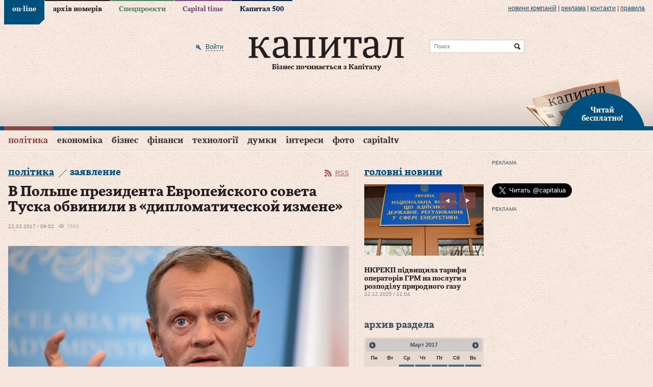

--- FILE ---
content_type: text/html; charset=utf-8
request_url: https://www.capital.ua/ru/news/87743-v-polshe-prezidenta-evropeyskogo-soveta-tuska-obvinili-v-diplomaticheskoy-izmene
body_size: 23859
content:
<!DOCTYPE html PUBLIC "-//W3C//DTD XHTML 1.0 Transitional//EN" "http://www.w3.org/TR/xhtml1/DTD/xhtml1-transitional.dtd">
<html xmlns="http://www.w3.org/1999/xhtml" xml:lang="ru" lang="ru">
<head>
  <meta http-equiv="Content-Type" content="text/html; charset=utf-8" />
  <title>В Польше президента Европейского совета Туска обвинили в «дипломатической измене». Капитал</title>
  <meta name="description" content="Министр обороны Польши Антони Мацеревич обвинил нынешнего президента Европейского совета, а ранее премьер-министра Польши Дональда Туска в …" />
<meta name="keywords" content="деловой портал, новости, бизнес, газета, Капитал" />
  <meta property="og:title" content="В Польше президента Европейского совета Туска обвинили в «дипломатической измене»" />
<meta property="og:description" content="Министр обороны Польши Антони Мацеревич обвинил нынешнего президента Европейского совета, а ранее премьер-министра Польши Дональда Туска в …" />
<meta property="og:url" content="http://www.capital.uahttps://www.capital.ua/ru/news/87743-v-polshe-prezidenta-evropeyskogo-soveta-tuska-obvinili-v-diplomaticheskoy-izmene" />
<meta property="og:type" content="article" />
<meta property="og:image" content="http://www.capital.ua/uploads/news/2017/03/22/e1c3fb10a2b7101d949764d34e130eb684669d7b.jpg" />
<meta property="og:image:width" content="670" />
<meta property="og:image:height" content="400" />
<meta property="og:site_name" content="Капитал" />
<meta property="fb:app_id" content="503756936370434" />
  <link rel="canonical" href="https://www.capital.ua/ru/news/87743-v-polshe-prezidenta-evropeyskogo-soveta-tuska-obvinili-v-diplomaticheskoy-izmene" />

  <meta http-equiv="content-language" content="ru" />
  <meta name="viewport" content="initial-scale=1.0; maximum-scale=1.0; user-scalable=yes;" />
  <meta http-equiv="X-UA-Compatible" content="IE=edge,chrome=1">
  <meta name="HandheldFriendly" content="true">

  
  <link rel="shortcut icon" href="/favicon.ico" />
  <link rel="apple-touch-icon-precomposed" sizes="114x114" href="/images/ico/apple-touch-icon-114x114-precomposed.png">
  <link rel="apple-touch-icon-precomposed" sizes="72x72" href="/images/ico/apple-touch-icon-72x72-precomposed.png">
  <link rel="apple-touch-icon-precomposed" href="/images/ico/apple-touch-icon-precomposed.png">
  <link rel="alternate" type="application/rss+xml" title="Все новости" href="//www.capital.ua/rss/rss_public_ru.xml" />

  <script src="https://cdn.gravitec.net/storage/bd0e7e8a17ae45c7c333dec9004ef332/client.js" async></script>

  <!-- BEGIN Tynt Script -->
  <script type="text/javascript">
  if(document.location.protocol=='https:'){
   var Tynt=Tynt||[];Tynt.push('aY8v7MplSr47tmacwqm_6l');
   (function(){var s=document.createElement('script');s.async="async";s.type="text/javascript";s.src='https://tcr.tynt.com/ti.js';var h=document.getElementsByTagName('script')[0];h.parentNode.insertBefore(s,h);})();
  }
  </script>
  <!-- END Tynt Script -->

  <link rel="stylesheet" type="text/css" media="screen" href="/assets/optimized.css?1554978132" />
<link rel="stylesheet" type="text/css" media="print" href="/css/print.css" />
  <script type="text/javascript" src="/assets/optimized.js?1554978132"></script>
<script type="text/javascript" src="/js/adriver.core.2.js"></script>
<script type="text/javascript" src="/js/highstock/highstock.js"></script>
<script type="text/javascript" src="/js/highstock/highstock_options.js"></script>
<script type="text/javascript" src="/js/highstock/modules/exporting.js"></script>
<script type="text/javascript" src="/js/highstock/charts.js"></script>
<script type="text/javascript" src="/js/comments.js"></script>

  <link rel="image_src" href="//www.capital.ua/images/social_logo.jpg" />
  <!--[if IE 6]>
  <script src="/js/DD_belatedPNG_0.0.8a-min.js" type="text/javascript"></script>
  <script>
    DD_belatedPNG.fix('.png_bg');
  </script>
  <![endif]-->
  <script type="text/javascript" charset="utf-8">
    /*<![CDATA[*/
    $.flexslider.defaults.useCSS = false;

    $(document).ready(function() {
      $(document).tooltip({
        items: ".b-newsfeed-list span.close, .b-newsfeed-list span.ftclose, .b-newsfeed-list span.ft, " +
          ".b-publication-title span.close, .b-publication-title span.ftclose, .b-publication-title span.ft, " +
          ".b-opinion-title span.close, .b-opinion-title span.ftclose, .b-opinion-title span.ft, .b-editchoice-stat .ft, " +
          ".b-news-search-info span.close, .b-news-search-info span.ftclose, .b-news-search-info span.ft, " +
          ".b-newsfeed-list span.adv, .b-publication-title span.adv, .b-newsfull-info span.adv",
        content: function() {
          var element = $( this );
          if ( element.hasClass('close') ) { return 'Эта новость опубликована в закрытой ленте';}
          if ( element.hasClass('ftclose') ) {return 'Эта новость cодержит материалы Financial Times и опубликована в закрытой ленте';}
          if ( element.hasClass('ft') ) {return 'Эта новость cодержит материалы Financial Times';}
          if ( element.hasClass('adv') ) {return 'На правах рекламы';}
        }
      });
    });
    /*]]>*/
  </script>

  <script>
    (function(i,s,o,g,r,a,m){i['GoogleAnalyticsObject']=r;i[r]=i[r]||function(){
    (i[r].q=i[r].q||[]).push(arguments)},i[r].l=1*new Date();a=s.createElement(o),
    m=s.getElementsByTagName(o)[0];a.async=1;a.src=g;m.parentNode.insertBefore(a,m)
    })(window,document,'script','//www.google-analytics.com/analytics.js','ga');

    ga('create', 'UA-41262090-1', 'capital.ua');
    ga('require', 'displayfeatures');
    ga('send', 'pageview');
  </script>

    <script async='async' src='https://www.googletagservices.com/tag/js/gpt.js'></script>
<script>
  var googletag = googletag || {};
  googletag.cmd = googletag.cmd || [];
</script>
<script>
  googletag.cmd.push(function() {
    googletag.defineSlot('/79855315/premium-300-250', [300, 250], 'div-gpt-ad-1536670060220-0').addService(googletag.pubads());
    googletag.defineSlot('/79855315/premium-botton-300-250', [300, 250], 'div-gpt-ad-1541152626808-0').addService(googletag.pubads());
    googletag.defineSlot('/79855315/article-botton', [468, 60], 'div-gpt-ad-1541155234253-0').addService(googletag.pubads());
    googletag.defineSlot('/79855315/promo-933-46', [933, 46], 'div-gpt-ad-1541154101650-0').addService(googletag.pubads());
    googletag.pubads().enableSingleRequest();
    googletag.pubads().collapseEmptyDivs();
    googletag.enableServices();
  });
</script>
  <script>(function() {
      var _fbq = window._fbq || (window._fbq = []);
      if (!_fbq.loaded) {
        var fbds = document.createElement('script');
        fbds.async = true;
        fbds.src = '//connect.facebook.net/en_US/fbds.js';
        var s = document.getElementsByTagName('script')[0];
        s.parentNode.insertBefore(fbds, s);
        _fbq.loaded = true;
      }
      _fbq.push(['addPixelId', '667122436675876']);
    })();
    window._fbq = window._fbq || [];
    window._fbq.push(['track', 'PixelInitialized', {}]);
  </script>
  <noscript><img height="1" width="1" alt="" style="display:none" src="https://www.facebook.com/tr?id=667122436675876&amp;ev=NoScript" /></noscript>
</head>
<body class="news news_item online">

<div id="fb-root"></div>
<script>(function(d, s, id) {
  var js, fjs = d.getElementsByTagName(s)[0];
  if (d.getElementById(id)) return;
  js = d.createElement(s); js.id = id;
  js.src = "//connect.facebook.net/en_US/sdk.js#xfbml=1&version=v2.3&appId=349712125128014";
  fjs.parentNode.insertBefore(js, fjs);
}(document, 'script', 'facebook-jssdk'));</script>

<div class="b-top-line png_bg">
  <div class="b-wrap">
    
    <div class="b-top-links">
      <ul>
                  <li class="online active"><a href="/">on-line</a></li>
                  <li class="issue"><a href="/ru/issue">архів номерів</a></li>
                  <li class="specproject"><a href="/ru/specproject">Спецпроекти</a></li>
                  <li class="time"><a href="/ru/time">Capital time</a></li>
                  <li class="capital500"><a href="/ru/capital500">Капитал 500</a></li>
              </ul>
    </div>

    <div class="b-more-links">
      <ul>
        <li>
          <a href="/ru/press">Новини компаній</a>
          <script type="text/javascript" src="/press_release_counter.php" rel="nofollow"></script>
        </li>
        <li> | </li>
        <li><a href="/ru/ads">реклама</a></li>
        <li> | </li>
        <li><a href="/ru/contacts">Контакти</a></li>
        <li> | </li>
        <li><a href="/ru/terms">правила</a></li>
      </ul>
    </div>
  </div>
</div>

<div>

<div class="b-header">
  <div class="b-header-line png_bg">
    <div class="b-wrap">
      <div class="b-header-holder">
        <div class="b-logo">
                    <a href="/"><img src="/images/logo.png" class="png_bg" alt="Деловой портал «Капитал»" /></a>
          
          <div class="b-site-slogan">Бізнес починається з Капіталу</div>
        </div>

        
  <div class="b-search-line">
    <form action="/ru/search" onsubmit="javascript:return $('input:text', this).val().length > 0">
      <input type="text" name="q" placeholder="Поиск" class="src" />
      <input type="submit" value="Найти" class="srcsubmit" />
    </form>
  </div>

        
  <div class="b-auth">
      
  <form onsubmit="return false;" method="post" action="" id="donor-login-form" class="hidden-form" style="display:none;">
    <input type="text" name="login[login]" maxlength="50" class="form_input" />
    <input type="password" name="login[password]" maxlength="20" class="form_input" />
    <input type="submit" class="button" />
  </form>
    <a href="/ru/user/login#loginform" class="enter png_bg" rel="nofollow" onclick="return showLoginPopup({'href' : 'https://www.capital.ua/ru/user/login?m=popup'});"><span>Войти</span></a>
    </div>
      </div>

      
      <div class="b-header-subscribe"><a href="javascript:;" onclick="return showLoginPopup({'href' : 'https://www.capital.ua/ru/user/registration?m=popup'});" class="png_bg"><br/>Читай<br/> бесплатно!</a></div>
    </div>
  </div>

  <div class="b-menu">
    <div class="b-wrap">
      
  <div class="b-simple-menu clear">
    <a href="javascript:;" onclick="$('#simple-menu').toggle(); $(this).toggleClass('active');" class="showmenu png_bg">Разделы</a>
    <div class="b-simple-menu-list" id="simple-menu">
      <ul>
                <li class="top category_politics">
          <div class="menuholder"><a class="top" href="/ru/politics">Політика</a> <span class="line"></span></div>
        </li>
                <li class="top category_economics">
          <div class="menuholder"><a class="top" href="/ru/economics">Економіка</a> <span class="line"></span></div>
        </li>
                <li class="top category_business">
          <div class="menuholder"><a class="top" href="/ru/business">Бізнес</a> <span class="line"></span></div>
        </li>
                <li class="top category_finance">
          <div class="menuholder"><a class="top" href="/ru/finance">Фінанси</a> <span class="line"></span></div>
        </li>
                <li class="top category_technology">
          <div class="menuholder"><a class="top" href="/ru/technology">Технології</a> <span class="line"></span></div>
        </li>
                <li class="top category_opinion">
          <div class="menuholder"><a class="top" href="/ru/opinion">Думки</a> <span class="line"></span></div>
        </li>
                <li class="top category_interests">
          <div class="menuholder"><a class="top" href="/ru/interests">Інтереси</a> <span class="line"></span></div>
        </li>
                <li class="top category_photo">
          <div class="menuholder"><a class="top" href="/ru/photo">Фото</a> <span class="line"></span></div>
        </li>
                <li class="top category_video">
          <div class="menuholder"><a class="top" href="/ru/video">CapitalTV</a> <span class="line"></span></div>
        </li>
                                                                                                                          </ul>
    </div>
  </div>

  <div class="b-main-menu clear">
    <ul class="sf-menu">
              <li class="top category_politics">
          <div class="menuholder"><a class="top" href="/ru/politics">Політика</a> <span class="line"></span></div>
                                  <div class="b-category-menu sf-mega" id="menu_category_politics">
              <div class="h-category-menu">
                                  <div class="b-category-menu-item politics">
                                          <div class="b-category-menu-img">
                        <a href="/ru/news/180106-premyer-chekhiyi-maybutnye-initsiativi-z-postachannya-ukrayini-artileriyskikh-snaryadiv-bude-virishene-u-sichni"><img width="" height="" alt="Прем’єр Чехії: Майбутнє ініціативи з постачання Україні артилерійських снарядів буде вирішене у січні" src="/uploads/news/2025/12/23/298489a12d555c08a8295569c4b290f82de7fe9d.jpg" /></a>                                              </div>
                      <div class="b-category-menu-title">
                      <h2><a href="/ru/news/180106-premyer-chekhiyi-maybutnye-initsiativi-z-postachannya-ukrayini-artileriyskikh-snaryadiv-bude-virishene-u-sichni" class="">Прем’єр Чехії: Майбутнє ініціативи з постачання Україні артилерійських снарядів буде вирішене у січні</a></h2>
                      </div>
                                                            </div>
                                  <div class="b-category-menu-item politics">
                                          <div class="b-category-menu-img">
                        <a href="/ru/news/180096-zelenskiy-v-ukrayini-nedostatno-perekhoplyuvachiv-dlya-droniv-i-pitannya-vzhe-ne-v-groshakh"><img width="" height="" alt="Зеленський: В Україні недостатньо перехоплювачів для дронів і питання вже не в грошах" src="/uploads/news/2025/12/23/d4a9d3f6a451bd52b5563de516507cb42c2e50dc.png" /></a>                                              </div>
                      <div class="b-category-menu-title">
                      <h2><a href="/ru/news/180096-zelenskiy-v-ukrayini-nedostatno-perekhoplyuvachiv-dlya-droniv-i-pitannya-vzhe-ne-v-groshakh" class="hot">Зеленський: В Україні недостатньо перехоплювачів для дронів і питання вже не в грошах</a></h2>
                      </div>
                                                            </div>
                                  <div class="b-category-menu-item politics">
                                          <div class="b-category-menu-img">
                        <a href="/ru/news/180063-zelenskiy-v-razi-neotrimannya-groshey-nash-byudzhet-matime-defitsit-yakiy-mozhe-syagnuti-45-50-mlrd-i-navit-bilshe"><img width="" height="" alt="Зеленський: В разі неотримання грошей наш бюджет матиме дефіцит, який може сягнути $45-50 млрд і навіть більше" src="/uploads/news/2025/12/19/67697f530c17c691b344d559f5555da973669a0c.jpeg" /></a>                                              </div>
                      <div class="b-category-menu-title">
                      <h2><a href="/ru/news/180063-zelenskiy-v-razi-neotrimannya-groshey-nash-byudzhet-matime-defitsit-yakiy-mozhe-syagnuti-45-50-mlrd-i-navit-bilshe" class="hot">Зеленський: В разі неотримання грошей наш бюджет матиме дефіцит, який може сягнути $45-50 млрд і навіть більше</a></h2>
                      </div>
                                                            </div>
                                  <div class="b-category-menu-item politics">
                                          <div class="b-category-menu-img">
                        <a href="/ru/news/180050-zelenskiy-pidpisav-zakon-schodo-zakhistu-prav-na-zemlyu-vlasnikiv-zruynovanoyi-vnaslidok-boyovikh-diy-nerukhomosti"><img width="" height="" alt="Зеленський підписав закон щодо захисту прав на землю власників зруйнованої внаслідок бойових дій нерухомості" src="/uploads/news/2025/12/18/849d1ccd231fc06882e9727dd7df31fd4ccf98d3.jpg" /></a>                                                  <div class="b-category-menu-imgdesc"><div class="b-tagname">Зеленський підписав закон щодо захисту прав на землю власників зруйнованої внаслідок бойових дій нерухомості</div></div>
                                              </div>
                      <div class="b-category-menu-title">
                      <h2><a href="/ru/news/180050-zelenskiy-pidpisav-zakon-schodo-zakhistu-prav-na-zemlyu-vlasnikiv-zruynovanoyi-vnaslidok-boyovikh-diy-nerukhomosti" class="hot">Зеленський підписав закон щодо захисту прав на землю власників зруйнованої внаслідок бойових дій нерухомості</a></h2>
                      </div>
                                                            </div>
                
                                  <div class="b-category-menu-item list">
                    <ul>
                                              <li><h3><a href="/ru/news/180105-vens-progres-u-peregovorakh-schodo-ukrayini-ye-ale-ya-ne-vpevneniy-u-dosyagnenni-mirnogo-virishennya" class="">Венс: Прогрес у переговорах щодо України є, але я не впевнений у досягненні мирного вирішення</a></h3></li>
                                              <li><h3><a href="/ru/news/180102-sviridenko-nadzvichayno-vazhlivo-mati-ministra-energetiki-v-opalyuvalniy-sezon" class="">Свириденко: Надзвичайно важливо мати міністра енергетики в опалювальний сезон</a></h3></li>
                                              <li><h3><a href="/ru/news/180097-zelenskiy-nini-stoyit-zavdannya-organizuvati-v-ukrayini-realne-virobnitstvo-kompleksiv-ppo" class="">Зеленський: Нині стоїть завдання організувати в Україні реальне виробництво комплексів ППО</a></h3></li>
                                              <li><h3><a href="/ru/news/180092-u-parizhi-pozitivno-vidreaguvav-na-zayavu-moskvi-schodo-peregovoriv-putina-z-makronom" class="">У Парижі позитивно відреагував на заяву москви щодо переговорів путіна з Макроном</a></h3></li>
                                          </ul>
                  </div>
                
                <div class="b-category-menu-all"><a href="/ru/politics">Все новости раздела</a></div>
              </div>
            </div>
                  </li>
              <li class="top category_economics">
          <div class="menuholder"><a class="top" href="/ru/economics">Економіка</a> <span class="line"></span></div>
                                  <div class="b-category-menu sf-mega" id="menu_category_economics">
              <div class="h-category-menu">
                                  <div class="b-category-menu-item economics">
                                          <div class="b-category-menu-img">
                        <a href="/ru/news/180084-nkrekp-pidvischila-tarifi-operatoriv-grm-na-poslugi-z-rozpodilu-prirodnogo-gazu"><img width="" height="" alt="НКРЕКП підвищила тарифи операторів ГРМ на послуги з розподілу природного газу" src="/uploads/news/2025/12/22/5cc9d6e523c39218520552c962ee1fcca54a0e6c.jpg" /></a>                                              </div>
                      <div class="b-category-menu-title">
                      <h2><a href="/ru/news/180084-nkrekp-pidvischila-tarifi-operatoriv-grm-na-poslugi-z-rozpodilu-prirodnogo-gazu" class="">НКРЕКП підвищила тарифи операторів ГРМ на послуги з розподілу природного газу</a></h2>
                      </div>
                                                            </div>
                                  <div class="b-category-menu-item economics">
                                          <div class="b-category-menu-img">
                        <a href="/ru/news/180039-uzhgorod-lviv-i-kiyiv-utrimuyut-liderstvo-za-vartistyu-orendi-zhitla"><img width="" height="" alt="Ужгород, Львів і Київ утримують лідерство за вартістю оренди житла" src="/uploads/news/2025/12/17/071d0fca0fed9d3ad7ee1362e614f6927c62581b.jpg" /></a>                                              </div>
                      <div class="b-category-menu-title">
                      <h2><a href="/ru/news/180039-uzhgorod-lviv-i-kiyiv-utrimuyut-liderstvo-za-vartistyu-orendi-zhitla" class="hot">Ужгород, Львів і Київ утримують лідерство за вартістю оренди житла</a></h2>
                      </div>
                                                            </div>
                                  <div class="b-category-menu-item economics">
                                          <div class="b-category-menu-img">
                        <a href="/ru/news/179967-lagard-propozitsiya-yek-schodo-vikoristannya-rosiyskikh-aktiviv-dlya-finansuvannya-ukrayini-ye-nayblizhchoyu-do-vimog-mizhnarodnogo-prava"><img width="" height="" alt="Лагард: Пропозиція ЄК щодо використання російських активів для фінансування України є найближчою до вимог міжнародного права" src="/uploads/news/2025/12/11/2adfaa080f09d2070dbf1cb4ec360d41cc62628d.jpg" /></a>                                              </div>
                      <div class="b-category-menu-title">
                      <h2><a href="/ru/news/179967-lagard-propozitsiya-yek-schodo-vikoristannya-rosiyskikh-aktiviv-dlya-finansuvannya-ukrayini-ye-nayblizhchoyu-do-vimog-mizhnarodnogo-prava" class="hot">Лагард: Пропозиція ЄК щодо використання російських активів для фінансування України є найближчою до вимог міжнародного права</a></h2>
                      </div>
                                                            </div>
                                  <div class="b-category-menu-item economics">
                                          <div class="b-category-menu-img">
                        <a href="/ru/news/179962-zelenskiy-pidpisav-zakonoproyekt-pro-derzhavniy-byudzhet-ukrayini-na-2026-rik"><img width="" height="" alt="Зеленський підписав законопроєкт про Державний бюджет України на 2026 рік" src="/uploads/news/2025/12/11/677e5f67f80d14cbd1cc44188b5a6d3df0375984.jpg" /></a>                                              </div>
                      <div class="b-category-menu-title">
                      <h2><a href="/ru/news/179962-zelenskiy-pidpisav-zakonoproyekt-pro-derzhavniy-byudzhet-ukrayini-na-2026-rik" class="">Зеленський підписав законопроєкт про Державний бюджет України на 2026 рік</a></h2>
                      </div>
                                                            </div>
                
                                  <div class="b-category-menu-item list">
                    <ul>
                                              <li><h3><a href="/ru/news/180104-bloomberg-vartist-rosiyskoyi-eksportnoyi-nafti-vpala-do-34-dolariv-za-barel" class="">Bloomberg: Вартість російської експортної нафти впала до 34 доларів за барель</a></h3></li>
                                              <li><h3><a href="/ru/news/180095-ied-pereboyi-z-elektropostachannyam-stali-seryoznoyu-problemoyu-dlya-43-promislovikh-pidpriyemstv-ukrayini" class="">ІЕД: Перебої з електропостачанням стали серйозною проблемою для 43% промислових підприємств України</a></h3></li>
                                              <li><h3><a href="/ru/news/180094-v-ukrayini-startuye-masshtabna-perevirka-subyektiv-gospodaryuvannya-opk-ta-strukturnikh-pidrozdiliv-minoboroni" class="">В Україні стартує масштабна перевірка суб’єктів господарювання ОПК та структурних підрозділів Міноборони</a></h3></li>
                                              <li><h3><a href="/ru/news/180093-bloomberg-spotova-tsina-na-zoloto-dosyagla-4-320-dolariv-za-untsiyu" class="">Bloomberg: Спотова ціна на золото досягла 4 320 доларів за унцію</a></h3></li>
                                          </ul>
                  </div>
                
                <div class="b-category-menu-all"><a href="/ru/economics">Все новости раздела</a></div>
              </div>
            </div>
                  </li>
              <li class="top category_business">
          <div class="menuholder"><a class="top" href="/ru/business">Бізнес</a> <span class="line"></span></div>
                                  <div class="b-category-menu sf-mega" id="menu_category_business">
              <div class="h-category-menu">
                                  <div class="b-category-menu-item business">
                                          <div class="b-category-menu-img">
                        <a href="/ru/news/180060-getmantsev-zaklikaye-vidterminuvati-obovyazkove-zaprovadzhennya-platizhnikh-terminaliv-dlya-fop-1-yi-grupi"><img width="" height="" alt="Гетманцев закликає відтермінувати обов’язкове запровадження платіжних терміналів для ФОП 1-ї групи" src="/uploads/news/2025/12/19/ecef6b7c991d1dba260f41d07b5b74725c2fb1aa.jpg" /></a>                                              </div>
                      <div class="b-category-menu-title">
                      <h2><a href="/ru/news/180060-getmantsev-zaklikaye-vidterminuvati-obovyazkove-zaprovadzhennya-platizhnikh-terminaliv-dlya-fop-1-yi-grupi" class="">Гетманцев закликає відтермінувати обов’язкове запровадження платіжних терміналів для ФОП 1-ї групи</a></h2>
                      </div>
                                                            </div>
                                  <div class="b-category-menu-item business">
                                          <div class="b-category-menu-img">
                        <a href="/ru/news/179915-strategichna-stiykist-kompaniy-u-chas-ekonomichnoyi-volatilnosti-analitichniy-poglyad-na-novu-arkhitekturu-finansovogo-upravlinnya"><img alt="Стратегічна стійкість компаній у час економічної волатильності: аналітичний погляд на нову архітектуру фінансового управління" src="/uploads/news/2025/12/08/76a20ce774c4b2c7365bc322bb70fef1fd7adf21.jpg" /></a>                                              </div>
                      <div class="b-category-menu-title">
                      <h2><a href="/ru/news/179915-strategichna-stiykist-kompaniy-u-chas-ekonomichnoyi-volatilnosti-analitichniy-poglyad-na-novu-arkhitekturu-finansovogo-upravlinnya" class="">Стратегічна стійкість компаній у час економічної волатильності: аналітичний погляд на нову архітектуру фінансового управління</a></h2>
                      </div>
                                                            </div>
                                  <div class="b-category-menu-item business">
                                          <div class="b-category-menu-img">
                        <a href="/ru/news/179807-dps-zapustila-servis-tax-control-dlya-skarg-pro-porushennya-u-torgivli-gromadskomu-kharchuvanni-ta-poslugakh"><img width="" height="" alt="ДПС запустила сервіс TAX Control для скарг про порушення у торгівлі, громадському харчуванні та послугах" src="/uploads/news/2025/11/27/1d444902cfc4d0b426ff75dc26139b4a5a5dd636.jpg" /></a>                                              </div>
                      <div class="b-category-menu-title">
                      <h2><a href="/ru/news/179807-dps-zapustila-servis-tax-control-dlya-skarg-pro-porushennya-u-torgivli-gromadskomu-kharchuvanni-ta-poslugakh" class="hot">ДПС запустила сервіс TAX Control для скарг про порушення у торгівлі, громадському харчуванні та послугах</a></h2>
                      </div>
                                                            </div>
                                  <div class="b-category-menu-item business">
                                          <div class="b-category-menu-img">
                        <a href="/ru/news/179798-reuters-prodazhi-avtomobiliv-tesla-padayut-na-trokh-naybilshikh-svitovikh-rinkakh"><img width="" height="" alt="Reuters: Продажі автомобілів Tesla падають на трьох найбільших світових ринках" src="/uploads/news/2025/11/27/110fa88f9f87ad9e2e8fcc7532d17d26a9614d41.jpg" /></a>                                              </div>
                      <div class="b-category-menu-title">
                      <h2><a href="/ru/news/179798-reuters-prodazhi-avtomobiliv-tesla-padayut-na-trokh-naybilshikh-svitovikh-rinkakh" class="hot">Reuters: Продажі автомобілів Tesla падають на трьох найбільших світових ринках</a></h2>
                      </div>
                                                            </div>
                
                                  <div class="b-category-menu-item list">
                    <ul>
                                              <li><h3><a href="/ru/news/180098-gashev-prodazh-chastki-eka-privatnomu-investoru-ne-prizvede-do-vtrati-derzhavnogo-kontrolyu-nad-kompaniyeyu" class="">Гашев: Продаж частки ЕКА приватному інвестору не призведе до втрати державного контролю над компанією</a></h3></li>
                                              <li><h3><a href="/ru/news/180090-dw-u-listopadi-rosiya-eksportuvala-do-kitayu-zolota-na-961-mln-dolariv-scho-ye-istorichnim-maksimumom" class="">DW: У листопаді росія експортувала до Китаю золота на 961 млн доларів, що є історичним максимумом</a></h3></li>
                                              <li><h3><a href="/ru/news/180087-minekonomiki-perelik-ukrayinskoyi-agrotekhniki-z-kompensatsiyeyu-u-25-zris-na-216-novikh-pozitsiy" class="">Мінекономіки: Перелік української агротехніки з компенсацією у 25% зріс на 216 нових позицій</a></h3></li>
                                              <li><h3><a href="/ru/news/180085-mishustin-doruchiv-minoboroni-rf-rozirvati-nizku-viyskovikh-ugod-iz-zakhidnimi-krayinami" class="">мішустін доручів міноборони рф розірвати низку військових угод із західними країнами</a></h3></li>
                                          </ul>
                  </div>
                
                <div class="b-category-menu-all"><a href="/ru/business">Все новости раздела</a></div>
              </div>
            </div>
                  </li>
              <li class="top category_finance">
          <div class="menuholder"><a class="top" href="/ru/finance">Фінанси</a> <span class="line"></span></div>
                                  <div class="b-category-menu sf-mega" id="menu_category_finance">
              <div class="h-category-menu">
                                  <div class="b-category-menu-item finance">
                                          <div class="b-category-menu-img">
                        <a href="/ru/news/179915-strategichna-stiykist-kompaniy-u-chas-ekonomichnoyi-volatilnosti-analitichniy-poglyad-na-novu-arkhitekturu-finansovogo-upravlinnya"><img alt="Стратегічна стійкість компаній у час економічної волатильності: аналітичний погляд на нову архітектуру фінансового управління" src="/uploads/news/2025/12/08/76a20ce774c4b2c7365bc322bb70fef1fd7adf21.jpg" /></a>                                              </div>
                      <div class="b-category-menu-title">
                      <h2><a href="/ru/news/179915-strategichna-stiykist-kompaniy-u-chas-ekonomichnoyi-volatilnosti-analitichniy-poglyad-na-novu-arkhitekturu-finansovogo-upravlinnya" class="">Стратегічна стійкість компаній у час економічної волатильності: аналітичний погляд на нову архітектуру фінансового управління</a></h2>
                      </div>
                                                            </div>
                                  <div class="b-category-menu-item finance">
                                          <div class="b-category-menu-img">
                        <a href="/ru/news/179874-derzhstat-u-zhovtni-serednya-zarobitna-plata-po-ukrayini-stanovila-26-913grn"><img width="" height="" alt="Держстат: У жовтні середня заробітна плата по Україні становила 26 913грн" src="/uploads/news/2025/12/03/77e41ef0d3fc1a63bbf3ff925690d56f6be727c8.jpg" /></a>                                              </div>
                      <div class="b-category-menu-title">
                      <h2><a href="/ru/news/179874-derzhstat-u-zhovtni-serednya-zarobitna-plata-po-ukrayini-stanovila-26-913grn" class="">Держстат: У жовтні середня заробітна плата по Україні становила 26 913грн</a></h2>
                      </div>
                                                            </div>
                                  <div class="b-category-menu-item finance">
                                          <div class="b-category-menu-img">
                        <a href="/ru/news/179738-diplomat-do-polskogo-byudzhetu-ukrayintsi-vnesli-lishe-samikh-podatkiv-na-15-mlrd-zlotikh"><img width="" height="" alt="Дипломат: До польського бюджету українці внесли лише самих податків на 15 млрд злотих" src="/uploads/news/2025/11/21/0a4d4abfcf04196e6586d737c903e188cc2d052e.jpg" /></a>                                              </div>
                      <div class="b-category-menu-title">
                      <h2><a href="/ru/news/179738-diplomat-do-polskogo-byudzhetu-ukrayintsi-vnesli-lishe-samikh-podatkiv-na-15-mlrd-zlotikh" class="hot">Дипломат: До польського бюджету українці внесли лише самих податків на 15 млрд злотих</a></h2>
                      </div>
                                                            </div>
                
                                  <div class="b-category-menu-item list">
                    <ul>
                                              <li><h3><a href="/ru/news/180100-dlya-veteraniv-i-veteranok-u-diyi-zyavilasya-kompensatsiya-avtotsivilki" class="">Для ветеранів і ветеранок у «Дії» з’явилася компенсація автоцивілки</a></h3></li>
                                              <li><h3><a href="/ru/news/180088-ryutte-bezpeka-yevropi-bezposeredno-zalezhit-vid-zrostannya-oboronnikh-vitrat-krayin-nato" class="">Рютте: Безпека Європи безпосередньо залежить від зростання оборонних витрат країн НАТО</a></h3></li>
                                              <li><h3><a href="/ru/news/180079-szru-kilkist-skarg-na-zatrimki-zarplat-u-rosiyi-zrosla-na-60" class="">СЗРУ: Кількість скарг на затримки зарплат у росії зросла на 60%</a></h3></li>
                                              <li><h3><a href="/ru/news/180077-financial-times-uryad-britaniyi-viklyuchaye-vikoristannya-zamorozhenikh-aktiviv-rf-na-pidtrimku-ukrayini" class="">Financial Times: Уряд Британії виключає використання заморожених активів рф на підтримку України</a></h3></li>
                                          </ul>
                  </div>
                
                <div class="b-category-menu-all"><a href="/ru/finance">Все новости раздела</a></div>
              </div>
            </div>
                  </li>
              <li class="top category_technology">
          <div class="menuholder"><a class="top" href="/ru/technology">Технології</a> <span class="line"></span></div>
                                  <div class="b-category-menu sf-mega" id="menu_category_technology">
              <div class="h-category-menu">
                                  <div class="b-category-menu-item technology">
                                          <div class="b-category-menu-img">
                        <a href="/ru/news/179931-fedorov-mi-pochnemo-rozbudovuvati-vertikal-cdto-v-armiyi"><img width="" height="" alt="Федоров: Ми почнемо розбудовувати вертикаль CDTO в армії" src="/uploads/news/2025/12/09/6c59a7535ac5e6771f059d699dbf19cb8fd84108.jpg" /></a>                                                  <div class="b-category-menu-imgdesc"><div class="b-tagname">діджиталізація</div></div>
                                              </div>
                      <div class="b-category-menu-title">
                      <h2><a href="/ru/news/179931-fedorov-mi-pochnemo-rozbudovuvati-vertikal-cdto-v-armiyi" class="">Федоров: Ми почнемо розбудовувати вертикаль CDTO в армії</a></h2>
                      </div>
                                                            </div>
                
                                  <div class="b-category-menu-item list">
                    <ul>
                                              <li><h3><a href="/ru/news/180076-shmigal-zapuskayemo-doslidnu-ekspluatatsiyu-informsistemi-mayno" class="">Шмигаль: Запускаємо дослідну експлуатацію інформсистеми «Майно»</a></h3></li>
                                              <li><h3><a href="/ru/news/180032-sapphire-zrostannya-tsin-na-operativnu-pamyat-povyazane-z-rinkovoyu-neviznachenistyu-a-ne-z-realnim-defitsitom-komponentiv" class="">Sapphire: Зростання цін на оперативну памʼять пов’язане з ринковою невизначеністю, а не з реальним дефіцитом компонентів</a></h3></li>
                                              <li><h3><a href="/ru/news/180027-servis-zoom-zapustiv-okremu-vebversiyu-instrumenta-ai-companion" class="">Сервіс Zoom запустив окрему вебверсію інструмента AI Companion</a></h3></li>
                                              <li><h3><a href="/ru/news/180000-kabmin-zapuskaye-eksperimentalniy-proyekt-z-avtomatichnogo-vzyattya-na-viyskoviy-oblik" class="">Кабмін запускає експериментальний проєкт з автоматичного взяття на військовий облік</a></h3></li>
                                          </ul>
                  </div>
                
                <div class="b-category-menu-all"><a href="/ru/technology">Все новости раздела</a></div>
              </div>
            </div>
                  </li>
              <li class="top category_opinion">
          <div class="menuholder"><a class="top" href="/ru/opinion">Думки</a> <span class="line"></span></div>
                                  <div class="b-category-menu sf-mega" id="menu_category_opinion">
              <div class="h-category-menu">
                
                
                <div class="b-category-menu-all"><a href="/ru/opinion">Все новости раздела</a></div>
              </div>
            </div>
                  </li>
              <li class="top category_interests">
          <div class="menuholder"><a class="top" href="/ru/interests">Інтереси</a> <span class="line"></span></div>
                                  <div class="b-category-menu sf-mega" id="menu_category_interests">
              <div class="h-category-menu">
                                  <div class="b-category-menu-item interests">
                                          <div class="b-category-menu-img">
                        <a href="/ru/news/180043-vulkanolog-krippa-priznachiv-sebe-vidatnim-ukrayintsem"><img width="" height="" alt="Вулканолог Кріппа призначив себе видатним українцем." src="/uploads/news/2025/12/17/3365092b668db4c4d2c9dd7c3497cc2888e4979c.jpeg" /></a>                                              </div>
                      <div class="b-category-menu-title">
                      <h2><a href="/ru/news/180043-vulkanolog-krippa-priznachiv-sebe-vidatnim-ukrayintsem" class="">Вулканолог Кріппа призначив себе видатним українцем.</a></h2>
                      </div>
                                                            </div>
                                  <div class="b-category-menu-item interests">
                                          <div class="b-category-menu-img">
                        <a href="/ru/news/179836-zaluzhniy-viyna-na-visnazhennya-yaku-zaraz-vede-rf-proti-ukrayini-maye-obmezhenu-metu"><img width="" height="" alt="Залужний: Війна на виснаження, яку зараз веде рф проти України, має обмежену мету" src="/uploads/news/2025/12/01/6a4375ff41e63f7442909d154c9efc8532664073.jpg" /></a>                                              </div>
                      <div class="b-category-menu-title">
                      <h2><a href="/ru/news/179836-zaluzhniy-viyna-na-visnazhennya-yaku-zaraz-vede-rf-proti-ukrayini-maye-obmezhenu-metu" class="hot">Залужний: Війна на виснаження, яку зараз веде рф проти України, має обмежену мету</a></h2>
                      </div>
                                                            </div>
                
                                  <div class="b-category-menu-item list">
                    <ul>
                                              <li><h3><a href="/ru/news/180103-dtek-energetiki-protyagom-tizhnya-povernuli-elektriku-v-domivki-ponad-odnogo-milyona-rodin" class="">ДТЕК: Енергетики протягом тижня повернули електрику в домівки понад одного мільйона родин</a></h3></li>
                                              <li><h3><a href="/ru/news/180101-72-ukrayintsiv-zayavili-scho-vvazhayut-riven-svogo-zhittya-nizkim-doslidzhennya" class="">72% українців заявили, що вважають рівень свого життя низьким, - дослідження</a></h3></li>
                                              <li><h3><a href="/ru/news/180099-budanov-ukrayina-zrobila-tsivilizatsiyniy-vibir-na-korist-partnerstva-zi-ssha" class="">Буданов: Україна зробила цивілізаційний вибір на користь партнерства зі США</a></h3></li>
                                              <li><h3><a href="/ru/news/180086-sibiga-prikro-scho-dovoditsya-znovu-ta-znovu-povertatisya-do-vipadkiv-ganebnogo-stavlennya-do-ukrayintsiv-u-polschi" class="">Сибіга: Прикро, що доводиться знову та знову повертатися до випадків ганебного ставлення до українців у Польщі</a></h3></li>
                                          </ul>
                  </div>
                
                <div class="b-category-menu-all"><a href="/ru/interests">Все новости раздела</a></div>
              </div>
            </div>
                  </li>
              <li class="top category_photo">
          <div class="menuholder"><a class="top" href="/ru/photo">Фото</a> <span class="line"></span></div>
                                  <div class="b-category-menu sf-mega" id="menu_category_photo">
              <div class="h-category-menu">
                
                
                <div class="b-category-menu-all"><a href="/ru/photo">Все новости раздела</a></div>
              </div>
            </div>
                  </li>
              <li class="top category_video">
          <div class="menuholder"><a class="top" href="/ru/video">CapitalTV</a> <span class="line"></span></div>
                                  <div class="b-category-menu sf-mega" id="menu_category_video">
              <div class="h-category-menu">
                
                
                <div class="b-category-menu-all"><a href="/ru/video">Все новости раздела</a></div>
              </div>
            </div>
                  </li>
                                                                                                </ul>
  </div>
      <script type="text/javascript">
        /*<![CDATA[*/
        $(document).ready(function() {
          $('.sf-menu li.category_politics').addClass('active');
          $('.sf-menu li.top').each(function(ndx, item) {
            if (location.href.indexOf($(item).find('a').attr('href')) != -1)
            {
              $(item).addClass('active');
            }
          });
        });
        /*]]>*/
      </script>
    </div>
  </div>
</div>


<div class="b-wrap">
  <div class="b-page-holder">

  <div class="b-page clear">
    <div class="b-content clear">
      <div class="b-content-block clear">
          <div class="b-page-promo">
    <!-- /79855315/promo-933-46 -->
<div id='div-gpt-ad-1541154101650-0' style='height:46px; width:933px;'>
<script>
googletag.cmd.push(function() { googletag.display('div-gpt-ad-1541154101650-0'); });
</script>
</div>  </div>

                          
        <div class="b-content-leftside">
          
  
    <div class="b-block b-block-inside  newsfull">
    <div class="b-name"><h3><a href="/ru/politics">Політика</a></h3> <span class="tagname">заявление</span></div>

    <div class="b-rss-feed"><a href="/ru/rss">RSS</a></div>

    <div class="b-newsfull">
      <h1 class="title">В Польше президента Европейского совета Туска обвинили в «дипломатической измене»</h1>

      <div class="b-newsfull-info clear">
        
        
        <div class="b-news-stat"><time title="2017-03-22T09:02:00+02:00" datetime="2017-03-22T09:02:00+02:00"  class="date">22.03.2017 / 09:02</time>  <span class="view png_bg">7569</span> </div>
      </div>

      <div class="b-share clear">
  <noindex>
  <script type="text/javascript" src="//s7.addthis.com/js/300/addthis_widget.js#pubid=ra-4e8eebe070fb6ca5" async="async"></script>

  <script type="text/javascript">
    var addthis_config =
    {
       ui_language: "ru"
    }
  </script>

  <div class="addthis_holder">
    <ul>
      <li><div class="addthis_native_toolbox"></div></li>
    </ul>
  </div>
  <!-- AddThis Button END -->
  </noindex>
</div>
      
      
      
      <div class="b-static-text b-newsfull-text clear">
                  <div class="b-static-img fulllenght">
                          <img width="" height="" alt="В Польше президента Европейского совета Туска обвинили в «дипломатической измене»" src="/uploads/news/2017/03/22/e1c3fb10a2b7101d949764d34e130eb684669d7b.jpg" />            
            
            
                      </div>
        
                  <p>Министр обороны Польши Антони Мацеревич обвинил нынешнего президента Европейского совета, а&nbsp;ранее премьер-министра Польши Дональда Туска в&nbsp;&laquo;дипломатической измене&raquo;, передает <a href="http://www.radiosvoboda.org/">Радио Свобода.</a></p>
<p>Как заявил Мацеревич, Туск на&nbsp;должности польского премьера якобы сотрудничал с&nbsp;президентом России Владимиром Путиным с&nbsp;целью навредить интересам Польши после катастрофы 2010&nbsp;г. польского правительственного самолета возле российского Смоленска, в&nbsp;которой погиб тогдашний президент Польши Лех Качиньский и&nbsp;еще 95&nbsp;человек, среди них много представителей политического руководства и&nbsp;общественных деятелей.</p>
<p>Отмечается, что Министерство обороны Польши заявило, что сообщил военный департамент Национальной прокуратуры Польши о&nbsp;том, что подозревает Туска в&nbsp;&laquo;злоупотреблении доверием в&nbsp;иностранных отношениях&raquo;.</p>
<p>В&nbsp;Национальной прокуратуре подтвердили, что получили это сообщение&nbsp;и, согласно закону, есть 30&nbsp;дней на&nbsp;то, чтобы решить, начинать&nbsp;ли расследование.</p>
<p>В&nbsp;свою очередь, Туск отверг эти обвинения как сугубо эмоциональные и&nbsp;навязчивые.</p>
<p>Напомним, должность председателя Европейского совета до&nbsp;2019 года будет занимать 59-летний польский политик Дональд Туск.</p>              </div>

                    
      
      <div class="b-news-footer">
                  <div class="b-news-tags png_bg"><a href="https://www.capital.ua/ru/tag/donald-tusk">Дональд Туск</a>, <a href="https://www.capital.ua/ru/tag/obvineniya">обвинения</a>, <a href="https://www.capital.ua/ru/tag/antoniy-matserevich">Антоний Мацеревич</a></div>
        
        <div class="b-news-action">
          <a href="javascript:window.print();" class="print">Версия для печати</a>

          
        </div>

      </div>

          </div>

    
    
  
          <div class="b-news-readmore">
        <div class="b-blockname">Материалы по теме</div>
        <ul>
                      <li><a href="/ru/news/98744-rf-planiruet-primenit-yadernoe-oruzhie-vo-vremya-ucheniy-zapad-2017-matserevich"><img width="" height="" alt="РФ планирует применить ядерное оружие во время учений «Запад-2017», — Мацеревич" src="/uploads/news/2017/09/20/195d6c1922bd3b1e214235a65d140de025c7257f.jpg" /></a><h2><a href="/ru/news/98744-rf-planiruet-primenit-yadernoe-oruzhie-vo-vremya-ucheniy-zapad-2017-matserevich" class="">РФ планирует применить ядерное оружие во время учений «Запад-2017», — Мацеревич</a></h2>   <span class="view png_bg">15458</span></li>
                      <li><a href="/ru/news/41929-tusk-evropa-poka-ne-gotova-k-usileniyu-sanktsiy-protiv-rossii"><img alt="Туск: Европа пока не готова к усилению санкций против России" src="/uploads/news/2015/03/09/5116b9f8a3b5786e7b98f517239f719fb46a008e.jpg" /></a><h2><a href="/ru/news/41929-tusk-evropa-poka-ne-gotova-k-usileniyu-sanktsiy-protiv-rossii" class="hot">Туск: Европа пока не готова к усилению санкций против России</a></h2>  <span class="comment png_bg">1</span> <span class="view png_bg">12241</span></li>
                      <li><a href="/ru/news/40886-evropeyskiy-sovet-obsudit-zavtra-novye-puti-davleniya-na-rossiyu"><img alt="Европейский Совет обсудит завтра новые пути давления на Россию" src="/uploads/news/2015/02/22/a90b8c3935d128ca4f4c3751f73a335d7356d041.jpg" /></a><h2><a href="/ru/news/40886-evropeyskiy-sovet-obsudit-zavtra-novye-puti-davleniya-na-rossiyu" class="">Европейский Совет обсудит завтра новые пути давления на Россию</a></h2>  <span class="comment png_bg">1</span> <span class="view png_bg">21609</span></li>
                  </ul>
      </div>
    
      <div class="b-news-readmore b-news-informer">
    <script async src="//pagead2.googlesyndication.com/pagead/js/adsbygoogle.js"></script>
<ins class="adsbygoogle"
     style="display:block; text-align:center;"
     data-ad-layout="in-article"
     data-ad-format="fluid"
     data-ad-client="ca-pub-6793667202767872"
     data-ad-slot="2007767469"></ins>
<script>
     (adsbygoogle = window.adsbygoogle || []).push({});
</script>

<!-- Composite Start --> <div id="M257211ScriptRootC611750"> <div id="M257211PreloadC611750"> Завантаження... </div> </div> <script> (function () { var script = document.createElement('script'); script.src = "//jsc.idealmedia.io/c/a/capital.ua.8562.js?t=" + ((d = new Date()) ? '' + d.getUTCFullYear() + d.getUTCMonth() + d.getUTCDate() + d.getUTCHours() : ''); script.async = true; document.body.appendChild(script); })(); </script> <!-- Composite End -->  </div>

      <div class="b-news-readmore b-news-informer">
    <center>
<!-- /79855315/article-botton -->
<div id='div-gpt-ad-1541155234253-0' style='height:60px; width:468px;'>
<script>
googletag.cmd.push(function() { googletag.display('div-gpt-ad-1541155234253-0'); });
</script>
</div>
</center>  </div>

      
  <div class="b-comments">
    <a name="comment" id="comment"></a>

    <div class="b-comment-header">Комментарии <span class="count">(0)</span></div>

    
  <div class="b-comments-form" id="containerComment0">
    <a name="comment-0" id="comment-0"></a>
    <div class="h-comments-form">
      <form method="post" action="/ajax/post/comment" id="formComment"  onsubmit="return commentFormObject.processForm();">
        <input type="hidden" id="comment_object" name="comment[object]" value="" />
        <input type="hidden" id="comment_id" name="comment[id]" value="" />
        <input type="hidden" id="comment_pid" name="comment[pid]" value="0" />
                  <div class="b-comments-auth-notice">
                          Для того, чтобы оставить комментарий, Вы должны <a href="javascript:;" onclick="return showLoginPopup({'href' : 'https://www.capital.ua/ru/user/login?m=popup&is_comments=1'});">авторизоваться</a>.                      </div>
                <div id="comment_error_msg_common" class="comment_error_msg" style="display:none;">Common error</div>
        <textarea cols="30" rows="3" class="comment_input  locked" id="comment_text" name="comment[text]"></textarea>
        <div class="b-comments-avatar"><img src="/images/avatar_empty.jpg" alt="" /><span>Гость</span></div>
        <div class="b-comments-submit">
          <div class="authenticated" style="display: none">
            <a href="javascript:;" class="comment-cancel button cancel" onclick="commentFormObject.formCancel()" style="display:none;">Отменить</a>
            <a href="javascript:;" onclick="$('#formComment').submit(); return false;" class="sendcomment button"><span>Добавить комментарий</span></a>
          </div>
          <div class="guest">
            <a href="javascript:;" class="comment-cancel button cancel" onclick="commentFormObject.formCancel()" style="display:none;">Отменить</a>
            <a href="/ru/user/login#loginform" class="sendcomment button" onclick="ga('send', 'event', 'Comments', 'Login'); return showLoginPopup({'href' : 'https://www.capital.ua/ru/user/login?m=popup&is_comments=1'});"><span>Добавить комментарий</span></a>
          </div>
        </div>
        <div id="comment_error_msg_text" class="comment_error_msg" style="display:none;">Введите текст</div>
      </form>
    </div>
  </div>
    <div class="b-comments-list-holder" id="blockComments">

      
        <script type="text/javascript">
  // <![CDATA[
  commentFormObject.init({
    commentable: {"objects":[["news",87743]]},
    commentPerPage:'20',
    userAvatar:'/images/avatar_empty.jpg',
    authenticated:false,
    allowed:false,
    canBan:false,
    canDelete:false,
    commentLang: 'ru',
    langAnswer: 'ответить',
    langJustNow: 'только что'
  });
  // ]]>
  </script>                      <div class="b-comments-list" id="commentList">                </div>    </div>

  </div>
  </div>
        </div>

        <div class="b-content-sidebar">
          
            <div class="b-block b-topnews-main">
        <div class="b-name"><h3><a href="/ru/topnews">головні новини</a></h3></div>
        <div class="b-topnews">
          <div class="flexslider" id="top-news-slider">
            <ul class="slides">
                              <li>
                  <div class="b-topnews-item">
                                          <a href="/ru/news/180106-premyer-chekhiyi-maybutnye-initsiativi-z-postachannya-ukrayini-artileriyskikh-snaryadiv-bude-virishene-u-sichni"><img src="/uploads/news/2025/12/23/5bfe3d081ad55aa3d58807a2cb4fd32119b5dd6f.jpg" class="slide" alt="" /></a>
                                        <div class="b-topnews-info png_bg">
                      <div class="h-topnews-info">
                        <div class="b-tagname"><a href="/ru/news/180106-premyer-chekhiyi-maybutnye-initsiativi-z-postachannya-ukrayini-artileriyskikh-snaryadiv-bude-virishene-u-sichni"></a></div>
                        <div class="b-topnews-title"><h2><a href="/ru/news/180106-premyer-chekhiyi-maybutnye-initsiativi-z-postachannya-ukrayini-artileriyskikh-snaryadiv-bude-virishene-u-sichni" class="">Прем’єр Чехії: Майбутнє ініціативи з постачання Україні артилерійських снарядів буде вирішене у січні</a></h2>  <span class="date">23.12.2025 / 15:34</span></div>
                      </div>
                    </div>
                  </div>
                </li>
                              <li>
                  <div class="b-topnews-item">
                                          <a href="/ru/news/180084-nkrekp-pidvischila-tarifi-operatoriv-grm-na-poslugi-z-rozpodilu-prirodnogo-gazu"><img src="/uploads/news/2025/12/22/37405f7e2134dcab9dc0005d6d0e5570eba45d83.jpg" class="slide" alt="" /></a>
                                        <div class="b-topnews-info png_bg">
                      <div class="h-topnews-info">
                        <div class="b-tagname"><a href="/ru/news/180084-nkrekp-pidvischila-tarifi-operatoriv-grm-na-poslugi-z-rozpodilu-prirodnogo-gazu"></a></div>
                        <div class="b-topnews-title"><h2><a href="/ru/news/180084-nkrekp-pidvischila-tarifi-operatoriv-grm-na-poslugi-z-rozpodilu-prirodnogo-gazu" class="">НКРЕКП підвищила тарифи операторів ГРМ на послуги з розподілу природного газу</a></h2>  <span class="date">22.12.2025 / 11:04</span></div>
                      </div>
                    </div>
                  </div>
                </li>
                              <li>
                  <div class="b-topnews-item">
                                          <a href="/ru/news/180060-getmantsev-zaklikaye-vidterminuvati-obovyazkove-zaprovadzhennya-platizhnikh-terminaliv-dlya-fop-1-yi-grupi"><img src="/uploads/news/2025/12/19/5b6d00f9f091aae3d7a316acad8a068afc8f366e.jpg" class="slide" alt="" /></a>
                                        <div class="b-topnews-info png_bg">
                      <div class="h-topnews-info">
                        <div class="b-tagname"><a href="/ru/news/180060-getmantsev-zaklikaye-vidterminuvati-obovyazkove-zaprovadzhennya-platizhnikh-terminaliv-dlya-fop-1-yi-grupi"></a></div>
                        <div class="b-topnews-title"><h2><a href="/ru/news/180060-getmantsev-zaklikaye-vidterminuvati-obovyazkove-zaprovadzhennya-platizhnikh-terminaliv-dlya-fop-1-yi-grupi" class="">Гетманцев закликає відтермінувати обов’язкове запровадження платіжних терміналів для ФОП 1-ї групи</a></h2>  <span class="date">19.12.2025 / 09:05</span></div>
                      </div>
                    </div>
                  </div>
                </li>
                              <li>
                  <div class="b-topnews-item">
                                          <a href="/ru/news/179962-zelenskiy-pidpisav-zakonoproyekt-pro-derzhavniy-byudzhet-ukrayini-na-2026-rik"><img src="/uploads/news/2025/12/11/4f27ab411f1485a6bba211dba5a0108019d50e72.jpg" class="slide" alt="" /></a>
                                        <div class="b-topnews-info png_bg">
                      <div class="h-topnews-info">
                        <div class="b-tagname"><a href="/ru/news/179962-zelenskiy-pidpisav-zakonoproyekt-pro-derzhavniy-byudzhet-ukrayini-na-2026-rik"></a></div>
                        <div class="b-topnews-title"><h2><a href="/ru/news/179962-zelenskiy-pidpisav-zakonoproyekt-pro-derzhavniy-byudzhet-ukrayini-na-2026-rik" class="">Зеленський підписав законопроєкт про Державний бюджет України на 2026 рік</a></h2>  <span class="date">11.12.2025 / 09:34</span></div>
                      </div>
                    </div>
                  </div>
                </li>
                              <li>
                  <div class="b-topnews-item">
                                          <a href="/ru/news/179879-verkhovna-rada-ukhvalila-derzhbyudzhet-na-2026-rik"><img src="/uploads/news/2025/12/04/cde0af8d025f82800d6f4d4954be8fcb6be0fb91.jpg" class="slide" alt="" /></a>
                                        <div class="b-topnews-info png_bg">
                      <div class="h-topnews-info">
                        <div class="b-tagname"><a href="/ru/news/179879-verkhovna-rada-ukhvalila-derzhbyudzhet-na-2026-rik"></a></div>
                        <div class="b-topnews-title"><h2><a href="/ru/news/179879-verkhovna-rada-ukhvalila-derzhbyudzhet-na-2026-rik" class="">Верховна Рада ухвалила держбюджет на 2026 рік</a></h2>  <span class="date">04.12.2025 / 09:05</span></div>
                      </div>
                    </div>
                  </div>
                </li>
                              <li>
                  <div class="b-topnews-item">
                                          <a href="/ru/news/179874-derzhstat-u-zhovtni-serednya-zarobitna-plata-po-ukrayini-stanovila-26-913grn"><img src="/uploads/news/2025/12/03/92930c5ceccffa14a6427ffcf59e4e8113419e25.jpg" class="slide" alt="" /></a>
                                        <div class="b-topnews-info png_bg">
                      <div class="h-topnews-info">
                        <div class="b-tagname"><a href="/ru/news/179874-derzhstat-u-zhovtni-serednya-zarobitna-plata-po-ukrayini-stanovila-26-913grn"></a></div>
                        <div class="b-topnews-title"><h2><a href="/ru/news/179874-derzhstat-u-zhovtni-serednya-zarobitna-plata-po-ukrayini-stanovila-26-913grn" class="">Держстат: У жовтні середня заробітна плата по Україні становила 26 913грн</a></h2>  <span class="date">03.12.2025 / 15:34</span></div>
                      </div>
                    </div>
                  </div>
                </li>
                          </ul>
          </div>

          <script type="text/javascript" charset="utf-8">
            $(document).ready(function() {
              $('#top-news-slider').flexslider({
                animation: "slide",
                slideshow: true,
                directionNav: true,
                controlNav: false
              });
            });
          </script>
        </div>
      </div>
<noindex>
<div class="b-block calendar">
  <div class="b-name"><h3>Архив раздела</h3></div>

  <div id="calendar-block" class="b-calendar"></div>
</div>

<script type="text/javascript">
  /*<![CDATA[*/
  var calendar_dates = { '20130606':1,'20130703':1,'20130704':1,'20130705':1,'20130706':1,'20130707':1,'20130708':1,'20130709':1,'20130710':1,'20130711':1,'20130713':1,'20130715':1,'20130716':1,'20130717':1,'20130718':1,'20130719':1,'20130722':1,'20130723':1,'20130724':1,'20130725':1,'20130727':1,'20130728':1,'20130729':1,'20130730':1,'20130731':1,'20130801':1,'20130803':1,'20130804':1,'20130805':1,'20130806':1,'20130807':1,'20130808':1,'20130809':1,'20130810':1,'20130811':1,'20130812':1,'20130813':1,'20130814':1,'20130815':1,'20130816':1,'20130817':1,'20130818':1,'20130819':1,'20130820':1,'20130821':1,'20130822':1,'20130823':1,'20130825':1,'20130826':1,'20130827':1,'20130828':1,'20130829':1,'20130830':1,'20130831':1,'20130901':1,'20130902':1,'20130903':1,'20130904':1,'20130905':1,'20130906':1,'20130907':1,'20130908':1,'20130909':1,'20130910':1,'20130911':1,'20130912':1,'20130913':1,'20130914':1,'20130915':1,'20130916':1,'20130917':1,'20130918':1,'20130919':1,'20130920':1,'20130921':1,'20130922':1,'20130923':1,'20130924':1,'20130925':1,'20130926':1,'20130927':1,'20130928':1,'20130929':1,'20130930':1,'20131001':1,'20131002':1,'20131003':1,'20131004':1,'20131005':1,'20131006':1,'20131007':1,'20131008':1,'20131009':1,'20131010':1,'20131011':1,'20131012':1,'20131013':1,'20131014':1,'20131015':1,'20131016':1,'20131017':1,'20131018':1,'20131019':1,'20131020':1,'20131021':1,'20131022':1,'20131023':1,'20131024':1,'20131025':1,'20131026':1,'20131027':1,'20131028':1,'20131029':1,'20131030':1,'20131031':1,'20131101':1,'20131102':1,'20131103':1,'20131104':1,'20131105':1,'20131106':1,'20131107':1,'20131108':1,'20131109':1,'20131110':1,'20131111':1,'20131112':1,'20131113':1,'20131114':1,'20131115':1,'20131116':1,'20131117':1,'20131118':1,'20131119':1,'20131120':1,'20131121':1,'20131122':1,'20131123':1,'20131124':1,'20131125':1,'20131126':1,'20131127':1,'20131128':1,'20131129':1,'20131130':1,'20131201':1,'20131202':1,'20131203':1,'20131204':1,'20131205':1,'20131206':1,'20131207':1,'20131208':1,'20131209':1,'20131210':1,'20131211':1,'20131212':1,'20131213':1,'20131214':1,'20131215':1,'20131216':1,'20131217':1,'20131218':1,'20131219':1,'20131220':1,'20131221':1,'20131222':1,'20131223':1,'20131224':1,'20131225':1,'20131226':1,'20131227':1,'20131228':1,'20131229':1,'20131230':1,'20131231':1,'20140101':1,'20140102':1,'20140103':1,'20140104':1,'20140105':1,'20140106':1,'20140107':1,'20140108':1,'20140109':1,'20140110':1,'20140111':1,'20140112':1,'20140113':1,'20140114':1,'20140115':1,'20140116':1,'20140117':1,'20140118':1,'20140119':1,'20140120':1,'20140121':1,'20140122':1,'20140123':1,'20140124':1,'20140125':1,'20140126':1,'20140127':1,'20140128':1,'20140129':1,'20140130':1,'20140131':1,'20140201':1,'20140202':1,'20140203':1,'20140204':1,'20140205':1,'20140206':1,'20140207':1,'20140208':1,'20140209':1,'20140210':1,'20140211':1,'20140212':1,'20140213':1,'20140214':1,'20140215':1,'20140216':1,'20140217':1,'20140218':1,'20140219':1,'20140220':1,'20140221':1,'20140222':1,'20140223':1,'20140224':1,'20140225':1,'20140226':1,'20140227':1,'20140228':1,'20140301':1,'20140302':1,'20140303':1,'20140304':1,'20140305':1,'20140306':1,'20140307':1,'20140308':1,'20140309':1,'20140310':1,'20140311':1,'20140312':1,'20140313':1,'20140314':1,'20140315':1,'20140316':1,'20140317':1,'20140318':1,'20140319':1,'20140320':1,'20140321':1,'20140322':1,'20140323':1,'20140324':1,'20140325':1,'20140326':1,'20140327':1,'20140328':1,'20140329':1,'20140330':1,'20140331':1,'20140401':1,'20140402':1,'20140403':1,'20140404':1,'20140405':1,'20140406':1,'20140407':1,'20140408':1,'20140409':1,'20140410':1,'20140411':1,'20140412':1,'20140413':1,'20140414':1,'20140415':1,'20140416':1,'20140417':1,'20140418':1,'20140419':1,'20140421':1,'20140422':1,'20140423':1,'20140424':1,'20140425':1,'20140426':1,'20140427':1,'20140428':1,'20140429':1,'20140430':1,'20140501':1,'20140502':1,'20140503':1,'20140504':1,'20140505':1,'20140506':1,'20140507':1,'20140508':1,'20140509':1,'20140510':1,'20140511':1,'20140512':1,'20140513':1,'20140514':1,'20140515':1,'20140516':1,'20140517':1,'20140518':1,'20140519':1,'20140520':1,'20140521':1,'20140522':1,'20140523':1,'20140524':1,'20140525':1,'20140526':1,'20140527':1,'20140528':1,'20140529':1,'20140530':1,'20140531':1,'20140601':1,'20140602':1,'20140603':1,'20140604':1,'20140605':1,'20140606':1,'20140607':1,'20140608':1,'20140609':1,'20140610':1,'20140611':1,'20140612':1,'20140613':1,'20140614':1,'20140615':1,'20140616':1,'20140617':1,'20140618':1,'20140619':1,'20140620':1,'20140621':1,'20140622':1,'20140623':1,'20140624':1,'20140625':1,'20140626':1,'20140627':1,'20140628':1,'20140629':1,'20140630':1,'20140701':1,'20140702':1,'20140703':1,'20140704':1,'20140705':1,'20140706':1,'20140707':1,'20140708':1,'20140709':1,'20140710':1,'20140711':1,'20140712':1,'20140713':1,'20140714':1,'20140715':1,'20140716':1,'20140717':1,'20140718':1,'20140719':1,'20140720':1,'20140721':1,'20140722':1,'20140723':1,'20140724':1,'20140725':1,'20140726':1,'20140727':1,'20140728':1,'20140729':1,'20140730':1,'20140731':1,'20140801':1,'20140802':1,'20140803':1,'20140804':1,'20140805':1,'20140806':1,'20140807':1,'20140808':1,'20140809':1,'20140810':1,'20140811':1,'20140812':1,'20140813':1,'20140814':1,'20140815':1,'20140816':1,'20140817':1,'20140818':1,'20140819':1,'20140820':1,'20140821':1,'20140822':1,'20140823':1,'20140824':1,'20140825':1,'20140826':1,'20140827':1,'20140828':1,'20140829':1,'20140830':1,'20140831':1,'20140901':1,'20140902':1,'20140903':1,'20140904':1,'20140905':1,'20140906':1,'20140907':1,'20140908':1,'20140909':1,'20140910':1,'20140911':1,'20140912':1,'20140913':1,'20140914':1,'20140915':1,'20140916':1,'20140917':1,'20140918':1,'20140919':1,'20140920':1,'20140921':1,'20140922':1,'20140923':1,'20140924':1,'20140925':1,'20140926':1,'20140927':1,'20140928':1,'20140929':1,'20140930':1,'20141001':1,'20141002':1,'20141003':1,'20141004':1,'20141005':1,'20141006':1,'20141007':1,'20141008':1,'20141009':1,'20141010':1,'20141011':1,'20141012':1,'20141013':1,'20141014':1,'20141015':1,'20141016':1,'20141017':1,'20141018':1,'20141019':1,'20141020':1,'20141021':1,'20141022':1,'20141023':1,'20141024':1,'20141025':1,'20141026':1,'20141027':1,'20141028':1,'20141029':1,'20141030':1,'20141031':1,'20141101':1,'20141102':1,'20141103':1,'20141104':1,'20141105':1,'20141106':1,'20141107':1,'20141108':1,'20141109':1,'20141110':1,'20141111':1,'20141112':1,'20141113':1,'20141114':1,'20141115':1,'20141116':1,'20141117':1,'20141118':1,'20141119':1,'20141120':1,'20141121':1,'20141122':1,'20141123':1,'20141124':1,'20141125':1,'20141126':1,'20141127':1,'20141128':1,'20141129':1,'20141130':1,'20141201':1,'20141202':1,'20141203':1,'20141204':1,'20141205':1,'20141206':1,'20141207':1,'20141208':1,'20141209':1,'20141210':1,'20141211':1,'20141212':1,'20141213':1,'20141214':1,'20141215':1,'20141216':1,'20141217':1,'20141218':1,'20141219':1,'20141220':1,'20141221':1,'20141222':1,'20141223':1,'20141224':1,'20141225':1,'20141226':1,'20141227':1,'20141228':1,'20141229':1,'20141230':1,'20141231':1,'20150101':1,'20150102':1,'20150103':1,'20150104':1,'20150105':1,'20150106':1,'20150107':1,'20150108':1,'20150109':1,'20150110':1,'20150111':1,'20150112':1,'20150113':1,'20150114':1,'20150115':1,'20150116':1,'20150117':1,'20150118':1,'20150119':1,'20150120':1,'20150121':1,'20150122':1,'20150123':1,'20150124':1,'20150125':1,'20150126':1,'20150127':1,'20150128':1,'20150129':1,'20150130':1,'20150131':1,'20150201':1,'20150202':1,'20150203':1,'20150204':1,'20150205':1,'20150206':1,'20150207':1,'20150208':1,'20150209':1,'20150210':1,'20150211':1,'20150212':1,'20150213':1,'20150214':1,'20150215':1,'20150216':1,'20150217':1,'20150218':1,'20150219':1,'20150220':1,'20150221':1,'20150222':1,'20150223':1,'20150224':1,'20150225':1,'20150226':1,'20150227':1,'20150228':1,'20150301':1,'20150302':1,'20150303':1,'20150304':1,'20150305':1,'20150306':1,'20150307':1,'20150308':1,'20150309':1,'20150310':1,'20150311':1,'20150312':1,'20150313':1,'20150314':1,'20150315':1,'20150316':1,'20150317':1,'20150318':1,'20150319':1,'20150320':1,'20150321':1,'20150322':1,'20150323':1,'20150324':1,'20150325':1,'20150326':1,'20150327':1,'20150328':1,'20150329':1,'20150330':1,'20150331':1,'20150401':1,'20150402':1,'20150403':1,'20150404':1,'20150405':1,'20150406':1,'20150407':1,'20150408':1,'20150409':1,'20150410':1,'20150411':1,'20150412':1,'20150413':1,'20150414':1,'20150415':1,'20150416':1,'20150417':1,'20150418':1,'20150419':1,'20150420':1,'20150421':1,'20150422':1,'20150423':1,'20150424':1,'20150425':1,'20150426':1,'20150427':1,'20150428':1,'20150429':1,'20150430':1,'20150501':1,'20150502':1,'20150503':1,'20150504':1,'20150505':1,'20150506':1,'20150507':1,'20150508':1,'20150509':1,'20150510':1,'20150511':1,'20150512':1,'20150513':1,'20150514':1,'20150515':1,'20150516':1,'20150517':1,'20150518':1,'20150519':1,'20150520':1,'20150521':1,'20150522':1,'20150523':1,'20150524':1,'20150525':1,'20150526':1,'20150527':1,'20150528':1,'20150529':1,'20150530':1,'20150601':1,'20150602':1,'20150603':1,'20150604':1,'20150605':1,'20150606':1,'20150607':1,'20150608':1,'20150609':1,'20150610':1,'20150611':1,'20150612':1,'20150613':1,'20150614':1,'20150615':1,'20150616':1,'20150617':1,'20150618':1,'20150619':1,'20150620':1,'20150621':1,'20150622':1,'20150623':1,'20150624':1,'20150625':1,'20150626':1,'20150627':1,'20150628':1,'20150629':1,'20150630':1,'20150701':1,'20150702':1,'20150703':1,'20150704':1,'20150705':1,'20150706':1,'20150707':1,'20150708':1,'20150709':1,'20150710':1,'20150711':1,'20150712':1,'20150713':1,'20150714':1,'20150715':1,'20150716':1,'20150717':1,'20150718':1,'20150719':1,'20150720':1,'20150721':1,'20150722':1,'20150723':1,'20150724':1,'20150725':1,'20150726':1,'20150727':1,'20150728':1,'20150729':1,'20150730':1,'20150731':1,'20150801':1,'20150803':1,'20150804':1,'20150805':1,'20150806':1,'20150807':1,'20150808':1,'20150810':1,'20150811':1,'20150812':1,'20150813':1,'20150814':1,'20150815':1,'20150817':1,'20150818':1,'20150819':1,'20150820':1,'20150821':1,'20150822':1,'20150823':1,'20150824':1,'20150825':1,'20150826':1,'20150827':1,'20150828':1,'20150829':1,'20150830':1,'20150831':1,'20150901':1,'20150902':1,'20150903':1,'20150904':1,'20150905':1,'20150907':1,'20150908':1,'20150909':1,'20150910':1,'20150911':1,'20150912':1,'20150914':1,'20150915':1,'20150916':1,'20150917':1,'20150918':1,'20150919':1,'20150920':1,'20150921':1,'20150922':1,'20150923':1,'20150924':1,'20150925':1,'20150926':1,'20150928':1,'20150929':1,'20150930':1,'20151001':1,'20151002':1,'20151003':1,'20151005':1,'20151006':1,'20151007':1,'20151008':1,'20151009':1,'20151010':1,'20151011':1,'20151012':1,'20151013':1,'20151014':1,'20151015':1,'20151016':1,'20151017':1,'20151018':1,'20151019':1,'20151020':1,'20151021':1,'20151022':1,'20151023':1,'20151024':1,'20151025':1,'20151026':1,'20151027':1,'20151028':1,'20151029':1,'20151030':1,'20151031':1,'20151101':1,'20151102':1,'20151103':1,'20151104':1,'20151105':1,'20151106':1,'20151107':1,'20151108':1,'20151109':1,'20151110':1,'20151111':1,'20151112':1,'20151113':1,'20151114':1,'20151115':1,'20151116':1,'20151117':1,'20151118':1,'20151119':1,'20151120':1,'20151121':1,'20151122':1,'20151123':1,'20151124':1,'20151125':1,'20151126':1,'20151127':1,'20151128':1,'20151129':1,'20151130':1,'20151201':1,'20151202':1,'20151203':1,'20151204':1,'20151205':1,'20151206':1,'20151207':1,'20151208':1,'20151209':1,'20151210':1,'20151211':1,'20151212':1,'20151213':1,'20151214':1,'20151215':1,'20151216':1,'20151217':1,'20151218':1,'20151219':1,'20151220':1,'20151221':1,'20151222':1,'20151223':1,'20151224':1,'20151225':1,'20151226':1,'20151227':1,'20151228':1,'20151229':1,'20151230':1,'20151231':1,'20160102':1,'20160103':1,'20160104':1,'20160105':1,'20160106':1,'20160108':1,'20160109':1,'20160110':1,'20160111':1,'20160112':1,'20160113':1,'20160114':1,'20160115':1,'20160116':1,'20160117':1,'20160118':1,'20160119':1,'20160120':1,'20160121':1,'20160122':1,'20160123':1,'20160124':1,'20160125':1,'20160126':1,'20160127':1,'20160128':1,'20160129':1,'20160130':1,'20160131':1,'20160201':1,'20160202':1,'20160203':1,'20160204':1,'20160205':1,'20160206':1,'20160207':1,'20160208':1,'20160209':1,'20160210':1,'20160211':1,'20160212':1,'20160213':1,'20160214':1,'20160215':1,'20160216':1,'20160217':1,'20160218':1,'20160219':1,'20160220':1,'20160221':1,'20160222':1,'20160223':1,'20160224':1,'20160225':1,'20160226':1,'20160227':1,'20160228':1,'20160229':1,'20160301':1,'20160302':1,'20160303':1,'20160304':1,'20160305':1,'20160306':1,'20160307':1,'20160308':1,'20160309':1,'20160310':1,'20160311':1,'20160312':1,'20160313':1,'20160314':1,'20160315':1,'20160316':1,'20160317':1,'20160318':1,'20160319':1,'20160320':1,'20160321':1,'20160322':1,'20160323':1,'20160324':1,'20160325':1,'20160326':1,'20160327':1,'20160328':1,'20160329':1,'20160330':1,'20160331':1,'20160401':1,'20160402':1,'20160403':1,'20160404':1,'20160405':1,'20160406':1,'20160407':1,'20160408':1,'20160409':1,'20160410':1,'20160411':1,'20160412':1,'20160413':1,'20160414':1,'20160415':1,'20160416':1,'20160417':1,'20160418':1,'20160419':1,'20160420':1,'20160421':1,'20160422':1,'20160423':1,'20160424':1,'20160425':1,'20160426':1,'20160427':1,'20160428':1,'20160429':1,'20160430':1,'20160504':1,'20160505':1,'20160506':1,'20160507':1,'20160508':1,'20160509':1,'20160510':1,'20160511':1,'20160512':1,'20160513':1,'20160514':1,'20160515':1,'20160516':1,'20160517':1,'20160518':1,'20160519':1,'20160520':1,'20160521':1,'20160522':1,'20160523':1,'20160524':1,'20160525':1,'20160526':1,'20160527':1,'20160528':1,'20160529':1,'20160530':1,'20160531':1,'20160601':1,'20160602':1,'20160603':1,'20160604':1,'20160605':1,'20160606':1,'20160607':1,'20160608':1,'20160609':1,'20160610':1,'20160611':1,'20160613':1,'20160614':1,'20160615':1,'20160616':1,'20160617':1,'20160618':1,'20160619':1,'20160620':1,'20160621':1,'20160622':1,'20160623':1,'20160624':1,'20160625':1,'20160627':1,'20160629':1,'20160630':1,'20160701':1,'20160702':1,'20160704':1,'20160705':1,'20160706':1,'20160707':1,'20160708':1,'20160709':1,'20160710':1,'20160711':1,'20160712':1,'20160713':1,'20160714':1,'20160715':1,'20160716':1,'20160717':1,'20160718':1,'20160719':1,'20160720':1,'20160721':1,'20160722':1,'20160723':1,'20160724':1,'20160725':1,'20160726':1,'20160727':1,'20160728':1,'20160729':1,'20160730':1,'20160801':1,'20160802':1,'20160803':1,'20160804':1,'20160805':1,'20160806':1,'20160808':1,'20160809':1,'20160810':1,'20160811':1,'20160812':1,'20160813':1,'20160815':1,'20160816':1,'20160817':1,'20160818':1,'20160819':1,'20160820':1,'20160822':1,'20160823':1,'20160825':1,'20160826':1,'20160827':1,'20160829':1,'20160830':1,'20160831':1,'20160901':1,'20160902':1,'20160903':1,'20160905':1,'20160906':1,'20160907':1,'20160908':1,'20160909':1,'20160910':1,'20160912':1,'20160913':1,'20160914':1,'20160915':1,'20160916':1,'20160917':1,'20160918':1,'20160919':1,'20160920':1,'20160921':1,'20160922':1,'20160923':1,'20160924':1,'20160925':1,'20160926':1,'20160927':1,'20160928':1,'20160929':1,'20160930':1,'20161001':1,'20161002':1,'20161003':1,'20161004':1,'20161005':1,'20161006':1,'20161007':1,'20161008':1,'20161009':1,'20161010':1,'20161011':1,'20161012':1,'20161013':1,'20161015':1,'20161016':1,'20161017':1,'20161018':1,'20161019':1,'20161020':1,'20161021':1,'20161022':1,'20161023':1,'20161024':1,'20161025':1,'20161026':1,'20161027':1,'20161028':1,'20161029':1,'20161030':1,'20161031':1,'20161101':1,'20161102':1,'20161103':1,'20161104':1,'20161105':1,'20161106':1,'20161107':1,'20161108':1,'20161109':1,'20161110':1,'20161111':1,'20161112':1,'20161113':1,'20161114':1,'20161115':1,'20161116':1,'20161117':1,'20161118':1,'20161119':1,'20161120':1,'20161121':1,'20161122':1,'20161123':1,'20161124':1,'20161125':1,'20161126':1,'20161127':1,'20161128':1,'20161129':1,'20161130':1,'20161201':1,'20161202':1,'20161203':1,'20161204':1,'20161205':1,'20161206':1,'20161207':1,'20161208':1,'20161209':1,'20161210':1,'20161211':1,'20161212':1,'20161213':1,'20161214':1,'20161215':1,'20161216':1,'20161217':1,'20161218':1,'20161219':1,'20161220':1,'20161221':1,'20161222':1,'20161223':1,'20161224':1,'20161225':1,'20161226':1,'20161227':1,'20161228':1,'20161229':1,'20161230':1,'20161231':1,'20170103':1,'20170104':1,'20170105':1,'20170106':1,'20170109':1,'20170110':1,'20170111':1,'20170112':1,'20170113':1,'20170114':1,'20170115':1,'20170116':1,'20170117':1,'20170118':1,'20170119':1,'20170120':1,'20170121':1,'20170122':1,'20170123':1,'20170124':1,'20170125':1,'20170126':1,'20170127':1,'20170128':1,'20170130':1,'20170131':1,'20170201':1,'20170202':1,'20170203':1,'20170204':1,'20170205':1,'20170206':1,'20170207':1,'20170208':1,'20170209':1,'20170210':1,'20170211':1,'20170212':1,'20170213':1,'20170214':1,'20170215':1,'20170216':1,'20170217':1,'20170218':1,'20170219':1,'20170220':1,'20170221':1,'20170222':1,'20170223':1,'20170224':1,'20170225':1,'20170226':1,'20170227':1,'20170228':1,'20170301':1,'20170302':1,'20170303':1,'20170304':1,'20170305':1,'20170306':1,'20170307':1,'20170308':1,'20170309':1,'20170310':1,'20170311':1,'20170312':1,'20170313':1,'20170314':1,'20170315':1,'20170316':1,'20170317':1,'20170318':1,'20170319':1,'20170320':1,'20170321':1,'20170322':1,'20170323':1,'20170324':1,'20170325':1,'20170326':1,'20170327':1,'20170328':1,'20170329':1,'20170330':1,'20170331':1,'20170401':1,'20170402':1,'20170403':1,'20170404':1,'20170405':1,'20170406':1,'20170407':1,'20170408':1,'20170409':1,'20170410':1,'20170411':1,'20170412':1,'20170413':1,'20170414':1,'20170415':1,'20170418':1,'20170419':1,'20170420':1,'20170421':1,'20170422':1,'20170423':1,'20170424':1,'20170425':1,'20170426':1,'20170427':1,'20170428':1,'20170429':1,'20170503':1,'20170504':1,'20170505':1,'20170506':1,'20170507':1,'20170508':1,'20170510':1,'20170511':1,'20170512':1,'20170513':1,'20170514':1,'20170515':1,'20170516':1,'20170517':1,'20170518':1,'20170519':1,'20170520':1,'20170521':1,'20170522':1,'20170523':1,'20170524':1,'20170525':1,'20170526':1,'20170527':1,'20170528':1,'20170529':1,'20170530':1,'20170531':1,'20170601':1,'20170602':1,'20170603':1,'20170606':1,'20170607':1,'20170608':1,'20170609':1,'20170610':1,'20170612':1,'20170613':1,'20170614':1,'20170615':1,'20170616':1,'20170617':1,'20170619':1,'20170620':1,'20170621':1,'20170622':1,'20170623':1,'20170624':1,'20170626':1,'20170627':1,'20170629':1,'20170630':1,'20170701':1,'20170703':1,'20170704':1,'20170705':1,'20170706':1,'20170707':1,'20170708':1,'20170710':1,'20170711':1,'20170712':1,'20170713':1,'20170714':1,'20170715':1,'20170717':1,'20170718':1,'20170719':1,'20170720':1,'20170721':1,'20170722':1,'20170724':1,'20170725':1,'20170726':1,'20170727':1,'20170728':1,'20170729':1,'20170731':1,'20170801':1,'20170802':1,'20170803':1,'20170804':1,'20170805':1,'20170807':1,'20170808':1,'20170809':1,'20170810':1,'20170811':1,'20170812':1,'20170814':1,'20170815':1,'20170816':1,'20170817':1,'20170818':1,'20170819':1,'20170821':1,'20170822':1,'20170823':1,'20170825':1,'20170826':1,'20170828':1,'20170829':1,'20170830':1,'20170831':1,'20170901':1,'20170902':1,'20170903':1,'20170904':1,'20170905':1,'20170906':1,'20170907':1,'20170908':1,'20170909':1,'20170910':1,'20170911':1,'20170912':1,'20170913':1,'20170914':1,'20170915':1,'20170916':1,'20170917':1,'20170918':1,'20170919':1,'20170920':1,'20170921':1,'20170922':1,'20170923':1,'20170924':1,'20170925':1,'20170926':1,'20170927':1,'20170928':1,'20170929':1,'20170930':1,'20171002':1,'20171003':1,'20171004':1,'20171005':1,'20171006':1,'20171007':1,'20171009':1,'20171010':1,'20171011':1,'20171012':1,'20171013':1,'20171016':1,'20171017':1,'20171018':1,'20171019':1,'20171020':1,'20171021':1,'20171022':1,'20171023':1,'20171024':1,'20171025':1,'20171026':1,'20171027':1,'20171028':1,'20171029':1,'20171030':1,'20171031':1,'20171101':1,'20171102':1,'20171103':1,'20171104':1,'20171105':1,'20171106':1,'20171107':1,'20171108':1,'20171109':1,'20171110':1,'20171111':1,'20171112':1,'20171113':1,'20171114':1,'20171115':1,'20171116':1,'20171117':1,'20171118':1,'20171119':1,'20171120':1,'20171121':1,'20171122':1,'20171123':1,'20171124':1,'20171125':1,'20171126':1,'20171127':1,'20171128':1,'20171129':1,'20171130':1,'20171201':1,'20171202':1,'20171203':1,'20171204':1,'20171205':1,'20171206':1,'20171207':1,'20171208':1,'20171209':1,'20171210':1,'20171211':1,'20171212':1,'20171213':1,'20171214':1,'20171215':1,'20171216':1,'20171217':1,'20171218':1,'20171219':1,'20171220':1,'20171221':1,'20171222':1,'20171223':1,'20171224':1,'20171225':1,'20171226':1,'20171227':1,'20171228':1,'20171229':1,'20171230':1,'20171231':1,'20180102':1,'20180103':1,'20180104':1,'20180105':1,'20180106':1,'20180107':1,'20180108':1,'20180109':1,'20180110':1,'20180111':1,'20180112':1,'20180113':1,'20180114':1,'20180115':1,'20180116':1,'20180117':1,'20180118':1,'20180119':1,'20180120':1,'20180121':1,'20180122':1,'20180123':1,'20180124':1,'20180125':1,'20180126':1,'20180127':1,'20180128':1,'20180129':1,'20180130':1,'20180131':1,'20180201':1,'20180202':1,'20180203':1,'20180204':1,'20180205':1,'20180206':1,'20180207':1,'20180208':1,'20180209':1,'20180210':1,'20180211':1,'20180212':1,'20180213':1,'20180214':1,'20180215':1,'20180216':1,'20180217':1,'20180218':1,'20180219':1,'20180220':1,'20180221':1,'20180222':1,'20180223':1,'20180224':1,'20180225':1,'20180226':1,'20180227':1,'20180228':1,'20180301':1,'20180302':1,'20180303':1,'20180304':1,'20180305':1,'20180306':1,'20180307':1,'20180308':1,'20180309':1,'20180310':1,'20180311':1,'20180312':1,'20180313':1,'20180314':1,'20180315':1,'20180316':1,'20180317':1,'20180318':1,'20180319':1,'20180320':1,'20180321':1,'20180322':1,'20180323':1,'20180324':1,'20180325':1,'20180326':1,'20180327':1,'20180328':1,'20180329':1,'20180330':1,'20180331':1,'20180401':1,'20180402':1,'20180403':1,'20180404':1,'20180405':1,'20180406':1,'20180407':1,'20180408':1,'20180409':1,'20180410':1,'20180411':1,'20180412':1,'20180413':1,'20180414':1,'20180415':1,'20180416':1,'20180417':1,'20180418':1,'20180419':1,'20180420':1,'20180421':1,'20180422':1,'20180423':1,'20180424':1,'20180425':1,'20180426':1,'20180427':1,'20180428':1,'20180429':1,'20180430':1,'20180501':1,'20180502':1,'20180503':1,'20180504':1,'20180505':1,'20180506':1,'20180507':1,'20180508':1,'20180509':1,'20180510':1,'20180511':1,'20180512':1,'20180513':1,'20180514':1,'20180515':1,'20180516':1,'20180517':1,'20180518':1,'20180519':1,'20180520':1,'20180521':1,'20180522':1,'20180523':1,'20180524':1,'20180525':1,'20180526':1,'20180527':1,'20180528':1,'20180529':1,'20180530':1,'20180531':1,'20180601':1,'20180602':1,'20180603':1,'20180604':1,'20180605':1,'20180606':1,'20180607':1,'20180608':1,'20180609':1,'20180610':1,'20180611':1,'20180612':1,'20180613':1,'20180614':1,'20180615':1,'20180616':1,'20180617':1,'20180618':1,'20180619':1,'20180620':1,'20180621':1,'20180622':1,'20180623':1,'20180624':1,'20180625':1,'20180626':1,'20180627':1,'20180628':1,'20180629':1,'20180630':1,'20180701':1,'20180702':1,'20180703':1,'20180704':1,'20180705':1,'20180706':1,'20180707':1,'20180708':1,'20180709':1,'20180710':1,'20180711':1,'20180712':1,'20180713':1,'20180714':1,'20180715':1,'20180716':1,'20180717':1,'20180718':1,'20180719':1,'20180720':1,'20180721':1,'20180722':1,'20180723':1,'20180724':1,'20180725':1,'20180726':1,'20180727':1,'20180728':1,'20180729':1,'20180730':1,'20180731':1,'20180801':1,'20180802':1,'20180803':1,'20180804':1,'20180805':1,'20180806':1,'20180807':1,'20180808':1,'20180809':1,'20180810':1,'20180811':1,'20180812':1,'20180813':1,'20180814':1,'20180815':1,'20180816':1,'20180817':1,'20180818':1,'20180819':1,'20180820':1,'20180821':1,'20180822':1,'20180823':1,'20180824':1,'20180825':1,'20180826':1,'20180827':1,'20180828':1,'20180829':1,'20180830':1,'20180831':1,'20180901':1,'20180902':1,'20180903':1,'20180904':1,'20180905':1,'20180906':1,'20180907':1,'20180908':1,'20180909':1,'20180910':1,'20180911':1,'20180912':1,'20180913':1,'20180914':1,'20180915':1,'20180916':1,'20180917':1,'20180918':1,'20180919':1,'20180920':1,'20180921':1,'20180922':1,'20180923':1,'20180924':1,'20180925':1,'20180926':1,'20180927':1,'20180928':1,'20180929':1,'20180930':1,'20181001':1,'20181002':1,'20181003':1,'20181004':1,'20181005':1,'20181006':1,'20181007':1,'20181008':1,'20181009':1,'20181010':1,'20181011':1,'20181012':1,'20181013':1,'20181014':1,'20181015':1,'20181016':1,'20181017':1,'20181018':1,'20181019':1,'20181020':1,'20181021':1,'20181022':1,'20181023':1,'20181024':1,'20181025':1,'20181026':1,'20181027':1,'20181028':1,'20181029':1,'20181030':1,'20181031':1,'20181101':1,'20181102':1,'20181103':1,'20181104':1,'20181105':1,'20181106':1,'20181107':1,'20181108':1,'20181109':1,'20181110':1,'20181111':1,'20181112':1,'20181113':1,'20181114':1,'20181115':1,'20181116':1,'20181117':1,'20181118':1,'20181119':1,'20181120':1,'20181121':1,'20181122':1,'20181123':1,'20181124':1,'20181125':1,'20181126':1,'20181127':1,'20181128':1,'20181129':1,'20181130':1,'20181201':1,'20181202':1,'20181203':1,'20181204':1,'20181205':1,'20181206':1,'20181207':1,'20181208':1,'20181209':1,'20181210':1,'20181211':1,'20181212':1,'20181213':1,'20181214':1,'20181215':1,'20181216':1,'20181217':1,'20181218':1,'20181219':1,'20181220':1,'20181221':1,'20181222':1,'20181223':1,'20181224':1,'20181225':1,'20181226':1,'20181227':1,'20181228':1,'20181229':1,'20181230':1,'20181231':1,'20190101':1,'20190102':1,'20190103':1,'20190104':1,'20190105':1,'20190106':1,'20190107':1,'20190108':1,'20190109':1,'20190110':1,'20190111':1,'20190112':1,'20190113':1,'20190114':1,'20190115':1,'20190116':1,'20190117':1,'20190118':1,'20190119':1,'20190120':1,'20190121':1,'20190122':1,'20190123':1,'20190124':1,'20190125':1,'20190126':1,'20190127':1,'20190128':1,'20190129':1,'20190130':1,'20190131':1,'20190201':1,'20190202':1,'20190203':1,'20190204':1,'20190205':1,'20190206':1,'20190207':1,'20190208':1,'20190209':1,'20190210':1,'20190211':1,'20190212':1,'20190213':1,'20190214':1,'20190215':1,'20190216':1,'20190217':1,'20190218':1,'20190219':1,'20190220':1,'20190221':1,'20190222':1,'20190223':1,'20190224':1,'20190225':1,'20190226':1,'20190227':1,'20190228':1,'20190301':1,'20190302':1,'20190303':1,'20190304':1,'20190305':1,'20190306':1,'20190307':1,'20190308':1,'20190309':1,'20190310':1,'20190311':1,'20190312':1,'20190313':1,'20190314':1,'20190315':1,'20190316':1,'20190317':1,'20190318':1,'20190319':1,'20190320':1,'20190321':1,'20190322':1,'20190323':1,'20190324':1,'20190325':1,'20190326':1,'20190327':1,'20190328':1,'20190329':1,'20190330':1,'20190331':1,'20190401':1,'20190402':1,'20190403':1,'20190404':1,'20190405':1,'20190406':1,'20190407':1,'20190408':1,'20190409':1,'20190410':1,'20190411':1,'20190412':1,'20190413':1,'20190414':1,'20190415':1,'20190416':1,'20190417':1,'20190418':1,'20190419':1,'20190420':1,'20190421':1,'20190422':1,'20190423':1,'20190424':1,'20190425':1,'20190426':1,'20190427':1,'20190428':1,'20190429':1,'20190430':1,'20190501':1,'20190502':1,'20190503':1,'20190504':1,'20190505':1,'20190506':1,'20190507':1,'20190508':1,'20190509':1,'20190510':1,'20190511':1,'20190512':1,'20190513':1,'20190514':1,'20190515':1,'20190516':1,'20190517':1,'20190518':1,'20190519':1,'20190520':1,'20190521':1,'20190522':1,'20190523':1,'20190524':1,'20190525':1,'20190526':1,'20190527':1,'20190528':1,'20190529':1,'20190530':1,'20190531':1,'20190601':1,'20190602':1,'20190603':1,'20190604':1,'20190605':1,'20190606':1,'20190607':1,'20190608':1,'20190609':1,'20190610':1,'20190611':1,'20190612':1,'20190613':1,'20190614':1,'20190615':1,'20190616':1,'20190617':1,'20190618':1,'20190619':1,'20190620':1,'20190621':1,'20190622':1,'20190623':1,'20190624':1,'20190625':1,'20190626':1,'20190627':1,'20190628':1,'20190629':1,'20190630':1,'20190701':1,'20190702':1,'20190703':1,'20190704':1,'20190705':1,'20190706':1,'20190707':1,'20190708':1,'20190709':1,'20190710':1,'20190711':1,'20190712':1,'20190713':1,'20190714':1,'20190715':1,'20190716':1,'20190717':1,'20190718':1,'20190719':1,'20190720':1,'20190721':1,'20190722':1,'20190723':1,'20190724':1,'20190725':1,'20190726':1,'20190727':1,'20190728':1,'20190729':1,'20190730':1,'20190731':1,'20190801':1,'20190802':1,'20190803':1,'20190804':1,'20190805':1,'20190806':1,'20190807':1,'20190808':1,'20190809':1,'20190810':1,'20190811':1,'20190812':1,'20190813':1,'20190814':1,'20190815':1,'20190816':1,'20190817':1,'20190818':1,'20190819':1,'20190820':1,'20190821':1,'20190822':1,'20190823':1,'20190824':1,'20190825':1,'20190826':1,'20190827':1,'20190828':1,'20190829':1,'20190830':1,'20190831':1,'20190901':1,'20190902':1,'20190903':1,'20190904':1,'20190905':1,'20190906':1,'20190907':1,'20190908':1,'20190909':1,'20190910':1,'20190911':1,'20190912':1,'20190913':1,'20190914':1,'20190915':1,'20190916':1,'20190917':1,'20190918':1,'20190919':1,'20190920':1,'20190921':1,'20190922':1,'20190923':1,'20190924':1,'20190925':1,'20190926':1,'20190927':1,'20190928':1,'20190929':1,'20190930':1,'20191001':1,'20191002':1,'20191003':1,'20191004':1,'20191005':1,'20191006':1,'20191007':1,'20191008':1,'20191009':1,'20191010':1,'20191011':1,'20191012':1,'20191013':1,'20191014':1,'20191015':1,'20191016':1,'20191017':1,'20191018':1,'20191019':1,'20191020':1,'20191021':1,'20191022':1,'20191023':1,'20191024':1,'20191025':1,'20191026':1,'20191027':1,'20191028':1,'20191029':1,'20191030':1,'20191031':1,'20191101':1,'20191102':1,'20191103':1,'20191104':1,'20191105':1,'20191106':1,'20191107':1,'20191108':1,'20191109':1,'20191110':1,'20191111':1,'20191112':1,'20191113':1,'20191114':1,'20191115':1,'20191116':1,'20191117':1,'20191118':1,'20191119':1,'20191120':1,'20191121':1,'20191122':1,'20191123':1,'20191124':1,'20191125':1,'20191126':1,'20191127':1,'20191128':1,'20191129':1,'20191130':1,'20191201':1,'20191202':1,'20191203':1,'20191204':1,'20191205':1,'20191206':1,'20191207':1,'20191208':1,'20191209':1,'20191210':1,'20191211':1,'20191212':1,'20191213':1,'20191214':1,'20191215':1,'20191216':1,'20191217':1,'20191218':1,'20191219':1,'20191220':1,'20191221':1,'20191222':1,'20191223':1,'20191224':1,'20191225':1,'20191226':1,'20191227':1,'20191228':1,'20191229':1,'20191230':1,'20191231':1,'20200101':1,'20200102':1,'20200103':1,'20200104':1,'20200105':1,'20200106':1,'20200108':1,'20200109':1,'20200110':1,'20200111':1,'20200112':1,'20200113':1,'20200114':1,'20200115':1,'20200116':1,'20200117':1,'20200118':1,'20200119':1,'20200120':1,'20200121':1,'20200122':1,'20200123':1,'20200124':1,'20200125':1,'20200126':1,'20200127':1,'20200128':1,'20200129':1,'20200130':1,'20200131':1,'20200201':1,'20200202':1,'20200203':1,'20200204':1,'20200205':1,'20200206':1,'20200207':1,'20200208':1,'20200209':1,'20200210':1,'20200211':1,'20200212':1,'20200213':1,'20200214':1,'20200215':1,'20200216':1,'20200217':1,'20200218':1,'20200219':1,'20200220':1,'20200221':1,'20200222':1,'20200223':1,'20200224':1,'20200225':1,'20200226':1,'20200227':1,'20200228':1,'20200229':1,'20200301':1,'20200302':1,'20200303':1,'20200304':1,'20200305':1,'20200306':1,'20200307':1,'20200308':1,'20200309':1,'20200310':1,'20200311':1,'20200312':1,'20200313':1,'20200314':1,'20200315':1,'20200316':1,'20200317':1,'20200318':1,'20200319':1,'20200320':1,'20200321':1,'20200322':1,'20200323':1,'20200324':1,'20200325':1,'20200326':1,'20200327':1,'20200328':1,'20200329':1,'20200330':1,'20200331':1,'20200401':1,'20200402':1,'20200403':1,'20200404':1,'20200405':1,'20200406':1,'20200407':1,'20200408':1,'20200409':1,'20200410':1,'20200411':1,'20200412':1,'20200413':1,'20200414':1,'20200415':1,'20200416':1,'20200417':1,'20200418':1,'20200419':1,'20200420':1,'20200421':1,'20200422':1,'20200423':1,'20200424':1,'20200425':1,'20200426':1,'20200427':1,'20200428':1,'20200429':1,'20200430':1,'20200501':1,'20200502':1,'20200503':1,'20200504':1,'20200505':1,'20200506':1,'20200507':1,'20200508':1,'20200509':1,'20200510':1,'20200511':1,'20200512':1,'20200513':1,'20200514':1,'20200515':1,'20200516':1,'20200517':1,'20200518':1,'20200519':1,'20200520':1,'20200521':1,'20200522':1,'20200523':1,'20200524':1,'20200525':1,'20200526':1,'20200527':1,'20200528':1,'20200529':1,'20200530':1,'20200531':1,'20200601':1,'20200602':1,'20200603':1,'20200604':1,'20200605':1,'20200606':1,'20200607':1,'20200608':1,'20200609':1,'20200610':1,'20200611':1,'20200612':1,'20200613':1,'20200614':1,'20200615':1,'20200616':1,'20200617':1,'20200618':1,'20200619':1,'20200620':1,'20200621':1,'20200622':1,'20200623':1,'20200624':1,'20200625':1,'20200626':1,'20200627':1,'20200628':1,'20200629':1,'20200630':1,'20200701':1,'20200702':1,'20200703':1,'20200704':1,'20200705':1,'20200706':1,'20200707':1,'20200708':1,'20200709':1,'20200710':1,'20200711':1,'20200712':1,'20200713':1,'20200714':1,'20200715':1,'20200716':1,'20200717':1,'20200718':1,'20200719':1,'20200720':1,'20200721':1,'20200722':1,'20200723':1,'20200724':1,'20200725':1,'20200726':1,'20200727':1,'20200728':1,'20200729':1,'20200730':1,'20200731':1,'20200801':1,'20200802':1,'20200803':1,'20200804':1,'20200805':1,'20200806':1,'20200807':1,'20200808':1,'20200809':1,'20200810':1,'20200811':1,'20200812':1,'20200813':1,'20200814':1,'20200815':1,'20200816':1,'20200817':1,'20200818':1,'20200819':1,'20200820':1,'20200821':1,'20200822':1,'20200823':1,'20200824':1,'20200825':1,'20200826':1,'20200827':1,'20200828':1,'20200829':1,'20200830':1,'20200831':1,'20200901':1,'20200902':1,'20200903':1,'20200904':1,'20200905':1,'20200906':1,'20200907':1,'20200908':1,'20200909':1,'20200910':1,'20200911':1,'20200912':1,'20200913':1,'20200914':1,'20200915':1,'20200916':1,'20200917':1,'20200918':1,'20200919':1,'20200920':1,'20200921':1,'20200922':1,'20200923':1,'20200924':1,'20200925':1,'20200926':1,'20200927':1,'20200928':1,'20200929':1,'20200930':1,'20201001':1,'20201002':1,'20201003':1,'20201004':1,'20201005':1,'20201006':1,'20201007':1,'20201008':1,'20201009':1,'20201010':1,'20201011':1,'20201012':1,'20201013':1,'20201014':1,'20201015':1,'20201016':1,'20201017':1,'20201018':1,'20201019':1,'20201020':1,'20201021':1,'20201022':1,'20201023':1,'20201024':1,'20201025':1,'20201026':1,'20201027':1,'20201028':1,'20201029':1,'20201030':1,'20201031':1,'20201101':1,'20201102':1,'20201103':1,'20201104':1,'20201105':1,'20201106':1,'20201107':1,'20201108':1,'20201109':1,'20201110':1,'20201111':1,'20201112':1,'20201113':1,'20201114':1,'20201115':1,'20201116':1,'20201117':1,'20201118':1,'20201119':1,'20201120':1,'20201121':1,'20201122':1,'20201123':1,'20201124':1,'20201125':1,'20201126':1,'20201127':1,'20201128':1,'20201129':1,'20201130':1,'20201201':1,'20201202':1,'20201203':1,'20201204':1,'20201205':1,'20201206':1,'20201207':1,'20201208':1,'20201209':1,'20201210':1,'20201211':1,'20201212':1,'20201213':1,'20201214':1,'20201215':1,'20201216':1,'20201217':1,'20201218':1,'20201219':1,'20201220':1,'20201221':1,'20201222':1,'20201223':1,'20201224':1,'20201225':1,'20201226':1,'20201227':1,'20201228':1,'20201229':1,'20201230':1,'20201231':1,'20210101':1,'20210102':1,'20210103':1,'20210104':1,'20210105':1,'20210106':1,'20210107':1,'20210108':1,'20210109':1,'20210110':1,'20210111':1,'20210112':1,'20210113':1,'20210114':1,'20210115':1,'20210116':1,'20210117':1,'20210118':1,'20210119':1,'20210120':1,'20210121':1,'20210122':1,'20210123':1,'20210124':1,'20210125':1,'20210126':1,'20210127':1,'20210128':1,'20210129':1,'20210130':1,'20210131':1,'20210201':1,'20210202':1,'20210203':1,'20210204':1,'20210205':1,'20210206':1,'20210207':1,'20210208':1,'20210209':1,'20210210':1,'20210211':1,'20210212':1,'20210213':1,'20210214':1,'20210215':1,'20210216':1,'20210217':1,'20210218':1,'20210219':1,'20210220':1,'20210221':1,'20210222':1,'20210223':1,'20210224':1,'20210225':1,'20210226':1,'20210227':1,'20210228':1,'20210301':1,'20210302':1,'20210303':1,'20210304':1,'20210305':1,'20210306':1,'20210307':1,'20210308':1,'20210309':1,'20210310':1,'20210311':1,'20210312':1,'20210313':1,'20210314':1,'20210315':1,'20210316':1,'20210317':1,'20210318':1,'20210319':1,'20210320':1,'20210321':1,'20210322':1,'20210323':1,'20210324':1,'20210325':1,'20210326':1,'20210327':1,'20210328':1,'20210329':1,'20210330':1,'20210331':1,'20210401':1,'20210402':1,'20210403':1,'20210404':1,'20210405':1,'20210406':1,'20210407':1,'20210408':1,'20210409':1,'20210410':1,'20210411':1,'20210412':1,'20210413':1,'20210414':1,'20210415':1,'20210416':1,'20210417':1,'20210418':1,'20210419':1,'20210420':1,'20210421':1,'20210422':1,'20210423':1,'20210424':1,'20210425':1,'20210426':1,'20210427':1,'20210428':1,'20210429':1,'20210430':1,'20210501':1,'20210502':1,'20210503':1,'20210504':1,'20210505':1,'20210506':1,'20210507':1,'20210508':1,'20210509':1,'20210510':1,'20210511':1,'20210512':1,'20210513':1,'20210514':1,'20210515':1,'20210516':1,'20210517':1,'20210518':1,'20210519':1,'20210520':1,'20210521':1,'20210522':1,'20210523':1,'20210524':1,'20210525':1,'20210526':1,'20210527':1,'20210528':1,'20210529':1,'20210530':1,'20210531':1,'20210601':1,'20210602':1,'20210603':1,'20210604':1,'20210605':1,'20210606':1,'20210607':1,'20210608':1,'20210609':1,'20210610':1,'20210611':1,'20210612':1,'20210613':1,'20210614':1,'20210615':1,'20210616':1,'20210617':1,'20210618':1,'20210619':1,'20210620':1,'20210621':1,'20210622':1,'20210623':1,'20210624':1,'20210625':1,'20210626':1,'20210627':1,'20210628':1,'20210629':1,'20210630':1,'20210701':1,'20210702':1,'20210703':1,'20210704':1,'20210705':1,'20210706':1,'20210707':1,'20210708':1,'20210709':1,'20210710':1,'20210711':1,'20210712':1,'20210713':1,'20210714':1,'20210715':1,'20210716':1,'20210717':1,'20210718':1,'20210719':1,'20210720':1,'20210721':1,'20210722':1,'20210723':1,'20210724':1,'20210725':1,'20210726':1,'20210727':1,'20210728':1,'20210729':1,'20210730':1,'20210731':1,'20210801':1,'20210802':1,'20210803':1,'20210804':1,'20210805':1,'20210806':1,'20210807':1,'20210808':1,'20210809':1,'20210810':1,'20210811':1,'20210812':1,'20210813':1,'20210814':1,'20210815':1,'20210816':1,'20210817':1,'20210818':1,'20210819':1,'20210820':1,'20210821':1,'20210822':1,'20210823':1,'20210824':1,'20210825':1,'20210826':1,'20210827':1,'20210828':1,'20210829':1,'20210830':1,'20210831':1,'20210901':1,'20210902':1,'20210903':1,'20210904':1,'20210905':1,'20210906':1,'20210907':1,'20210908':1,'20210909':1,'20210910':1,'20210911':1,'20210912':1,'20210913':1,'20210914':1,'20210915':1,'20210916':1,'20210917':1,'20210918':1,'20210919':1,'20210920':1,'20210921':1,'20210922':1,'20210923':1,'20210924':1,'20210925':1,'20210926':1,'20210927':1,'20210928':1,'20210929':1,'20210930':1,'20211001':1,'20211002':1,'20211003':1,'20211004':1,'20211005':1,'20211006':1,'20211007':1,'20211008':1,'20211009':1,'20211010':1,'20211011':1,'20211012':1,'20211013':1,'20211014':1,'20211015':1,'20211016':1,'20211017':1,'20211018':1,'20211019':1,'20211020':1,'20211021':1,'20211022':1,'20211023':1,'20211024':1,'20211025':1,'20211026':1,'20211027':1,'20211028':1,'20211029':1,'20211030':1,'20211031':1,'20211101':1,'20211102':1,'20211103':1,'20211104':1,'20211105':1,'20211106':1,'20211107':1,'20211108':1,'20211109':1,'20211110':1,'20211111':1,'20211112':1,'20211113':1,'20211114':1,'20211115':1,'20211116':1,'20211117':1,'20211118':1,'20211119':1,'20211120':1,'20211121':1,'20211122':1,'20211123':1,'20211124':1,'20211125':1,'20211126':1,'20211127':1,'20211128':1,'20211129':1,'20211130':1,'20211201':1,'20211202':1,'20211203':1,'20211204':1,'20211205':1,'20211206':1,'20211207':1,'20211208':1,'20211209':1,'20211210':1,'20211211':1,'20211212':1,'20211213':1,'20211214':1,'20211215':1,'20211216':1,'20211217':1,'20211218':1,'20211219':1,'20211220':1,'20211221':1,'20211222':1,'20211223':1,'20211224':1,'20211225':1,'20211226':1,'20211227':1,'20211228':1,'20211229':1,'20211230':1,'20211231':1,'20220101':1,'20220102':1,'20220103':1,'20220104':1,'20220105':1,'20220106':1,'20220107':1,'20220108':1,'20220109':1,'20220110':1,'20220111':1,'20220112':1,'20220113':1,'20220114':1,'20220115':1,'20220116':1,'20220117':1,'20220118':1,'20220119':1,'20220120':1,'20220121':1,'20220122':1,'20220123':1,'20220124':1,'20220125':1,'20220126':1,'20220127':1,'20220128':1,'20220129':1,'20220130':1,'20220131':1,'20220201':1,'20220202':1,'20220203':1,'20220204':1,'20220205':1,'20220206':1,'20220207':1,'20220208':1,'20220209':1,'20220210':1,'20220211':1,'20220212':1,'20220213':1,'20220214':1,'20220215':1,'20220216':1,'20220217':1,'20220218':1,'20220219':1,'20220220':1,'20220221':1,'20220222':1,'20220223':1,'20220224':1,'20220225':1,'20220226':1,'20220227':1,'20220228':1,'20220301':1,'20220302':1,'20220602':1,'20220712':1,'20220721':1,'20221227':1,'20221228':1,'20221229':1,'20221230':1,'20221231':1,'20230101':1,'20230102':1,'20230103':1,'20230104':1,'20230105':1,'20230106':1,'20230107':1,'20230108':1,'20230109':1,'20230110':1,'20230111':1,'20230112':1,'20230113':1,'20230114':1,'20230115':1,'20230116':1,'20230117':1,'20230118':1,'20230119':1,'20230120':1,'20230121':1,'20230122':1,'20230123':1,'20230124':1,'20230125':1,'20230126':1,'20230127':1,'20230128':1,'20230129':1,'20230130':1,'20230131':1,'20230201':1,'20230202':1,'20230203':1,'20230204':1,'20230205':1,'20230206':1,'20230207':1,'20230208':1,'20230209':1,'20230210':1,'20230211':1,'20230212':1,'20230213':1,'20230214':1,'20230215':1,'20230216':1,'20230217':1,'20230218':1,'20230219':1,'20230220':1,'20230221':1,'20230222':1,'20230223':1,'20230224':1,'20230225':1,'20230226':1,'20230227':1,'20230228':1,'20230301':1,'20230302':1,'20230303':1,'20230304':1,'20230305':1,'20230306':1,'20230307':1,'20230308':1,'20230309':1,'20230310':1,'20230311':1,'20230312':1,'20230313':1,'20230314':1,'20230315':1,'20230316':1,'20230317':1,'20230318':1,'20230319':1,'20230320':1,'20230321':1,'20230322':1,'20230323':1,'20230324':1,'20230325':1,'20230326':1,'20230327':1,'20230328':1,'20230329':1,'20230330':1,'20230331':1,'20230401':1,'20230402':1,'20230403':1,'20230404':1,'20230405':1,'20230406':1,'20230407':1,'20230408':1,'20230409':1,'20230410':1,'20230411':1,'20230412':1,'20230413':1,'20230414':1,'20230415':1,'20230416':1,'20230417':1,'20230418':1,'20230419':1,'20230420':1,'20230421':1,'20230422':1,'20230423':1,'20230424':1,'20230425':1,'20230426':1,'20230427':1,'20230428':1,'20230429':1,'20230430':1,'20230501':1,'20230502':1,'20230503':1,'20230504':1,'20230505':1,'20230506':1,'20230507':1,'20230508':1,'20230509':1,'20230510':1,'20230511':1,'20230512':1,'20230513':1,'20230514':1,'20230515':1,'20230516':1,'20230517':1,'20230518':1,'20230519':1,'20230520':1,'20230521':1,'20230522':1,'20230523':1,'20230524':1,'20230525':1,'20230526':1,'20230527':1,'20230528':1,'20230529':1,'20230530':1,'20230531':1,'20230601':1,'20230602':1,'20230603':1,'20230604':1,'20230605':1,'20230606':1,'20230607':1,'20230608':1,'20230609':1,'20230610':1,'20230611':1,'20230612':1,'20230613':1,'20230614':1,'20230615':1,'20230616':1,'20230617':1,'20230618':1,'20230619':1,'20230620':1,'20230621':1,'20230622':1,'20230623':1,'20230625':1,'20230626':1,'20230627':1,'20230628':1,'20230629':1,'20230630':1,'20230701':1,'20230702':1,'20230703':1,'20230704':1,'20230705':1,'20230706':1,'20230707':1,'20230708':1,'20230709':1,'20230710':1,'20230711':1,'20230712':1,'20230713':1,'20230714':1,'20230715':1,'20230716':1,'20230717':1,'20230718':1,'20230719':1,'20230720':1,'20230721':1,'20230722':1,'20230726':1,'20230727':1,'20230728':1,'20230729':1,'20230730':1,'20230731':1,'20230801':1,'20230802':1,'20230803':1,'20230804':1,'20230805':1,'20230806':1,'20230807':1,'20230808':1,'20230809':1,'20230810':1,'20230811':1,'20230812':1,'20230814':1,'20230815':1,'20230816':1,'20230817':1,'20230818':1,'20230820':1,'20230821':1,'20230822':1,'20230824':1,'20230825':1,'20230826':1,'20230827':1,'20230828':1,'20230829':1,'20230830':1,'20230831':1,'20230901':1,'20230903':1,'20230904':1,'20230905':1,'20230906':1,'20230907':1,'20230908':1,'20230910':1,'20230911':1,'20230912':1,'20230913':1,'20230914':1,'20230915':1,'20230916':1,'20230918':1,'20230919':1,'20230920':1,'20230921':1,'20230922':1,'20230923':1,'20230925':1,'20230926':1,'20230927':1,'20230928':1,'20230929':1,'20231002':1,'20231003':1,'20231004':1,'20231005':1,'20231006':1,'20231007':1,'20231009':1,'20231010':1,'20231011':1,'20231012':1,'20231013':1,'20231015':1,'20231016':1,'20231017':1,'20231018':1,'20231019':1,'20231020':1,'20231024':1,'20231025':1,'20231026':1,'20231027':1,'20231030':1,'20231031':1,'20231101':1,'20231102':1,'20231103':1,'20231106':1,'20231107':1,'20231108':1,'20231109':1,'20231110':1,'20231112':1,'20231113':1,'20231114':1,'20231115':1,'20231116':1,'20231117':1,'20231119':1,'20231120':1,'20231121':1,'20231122':1,'20231123':1,'20231124':1,'20231125':1,'20231126':1,'20231127':1,'20231128':1,'20231129':1,'20231130':1,'20231201':1,'20231203':1,'20231204':1,'20231205':1,'20231206':1,'20231207':1,'20231208':1,'20231211':1,'20231212':1,'20231213':1,'20231214':1,'20231215':1,'20231217':1,'20231218':1,'20231219':1,'20231220':1,'20231221':1,'20231222':1,'20231223':1,'20231225':1,'20231226':1,'20231227':1,'20231228':1,'20231229':1,'20231230':1,'20240102':1,'20240104':1,'20240105':1,'20240106':1,'20240108':1,'20240109':1,'20240110':1,'20240111':1,'20240112':1,'20240113':1,'20240115':1,'20240116':1,'20240117':1,'20240118':1,'20240119':1,'20240120':1,'20240122':1,'20240123':1,'20240124':1,'20240125':1,'20240126':1,'20240127':1,'20240128':1,'20240129':1,'20240130':1,'20240131':1,'20240201':1,'20240202':1,'20240203':1,'20240205':1,'20240206':1,'20240207':1,'20240208':1,'20240209':1,'20240210':1,'20240212':1,'20240213':1,'20240214':1,'20240215':1,'20240216':1,'20240218':1,'20240219':1,'20240220':1,'20240221':1,'20240222':1,'20240223':1,'20240226':1,'20240227':1,'20240229':1,'20240301':1,'20240302':1,'20240303':1,'20240304':1,'20240305':1,'20240306':1,'20240307':1,'20240308':1,'20240309':1,'20240311':1,'20240312':1,'20240313':1,'20240314':1,'20240315':1,'20240316':1,'20240317':1,'20240318':1,'20240319':1,'20240320':1,'20240321':1,'20240322':1,'20240323':1,'20240325':1,'20240326':1,'20240327':1,'20240328':1,'20240329':1,'20240330':1,'20240331':1,'20240401':1,'20240402':1,'20240403':1,'20240404':1,'20240405':1,'20240407':1,'20240408':1,'20240409':1,'20240410':1,'20240411':1,'20240412':1,'20240413':1,'20240414':1,'20240415':1,'20240416':1,'20240417':1,'20240418':1,'20240419':1,'20240421':1,'20240422':1,'20240423':1,'20240424':1,'20240425':1,'20240426':1,'20240428':1,'20240429':1,'20240430':1,'20240501':1,'20240502':1,'20240503':1,'20240505':1,'20240506':1,'20240507':1,'20240509':1,'20240510':1,'20240511':1,'20240513':1,'20240514':1,'20240515':1,'20240516':1,'20240517':1,'20240518':1,'20240519':1,'20240520':1,'20240522':1,'20240523':1,'20240524':1,'20240525':1,'20240527':1,'20240528':1,'20240529':1,'20240530':1,'20240531':1,'20240601':1,'20240602':1,'20240603':1,'20240604':1,'20240605':1,'20240606':1,'20240607':1,'20240609':1,'20240610':1,'20240611':1,'20240612':1,'20240613':1,'20240614':1,'20240615':1,'20240616':1,'20240617':1,'20240618':1,'20240619':1,'20240620':1,'20240621':1,'20240622':1,'20240623':1,'20240624':1,'20240625':1,'20240626':1,'20240627':1,'20240628':1,'20240630':1,'20240701':1,'20240702':1,'20240703':1,'20240704':1,'20240705':1,'20240706':1,'20240707':1,'20240708':1,'20240709':1,'20240710':1,'20240711':1,'20240712':1,'20240715':1,'20240716':1,'20240717':1,'20240718':1,'20240719':1,'20240722':1,'20240723':1,'20240729':1,'20240730':1,'20240731':1,'20240801':1,'20240802':1,'20240804':1,'20240805':1,'20240806':1,'20240807':1,'20240809':1,'20240811':1,'20240812':1,'20240813':1,'20240814':1,'20240815':1,'20240816':1,'20240817':1,'20240819':1,'20240820':1,'20240821':1,'20240822':1,'20240823':1,'20240824':1,'20240825':1,'20240826':1,'20240827':1,'20240828':1,'20240829':1,'20240830':1,'20240901':1,'20240902':1,'20240903':1,'20240904':1,'20240905':1,'20240906':1,'20240909':1,'20240910':1,'20240911':1,'20240912':1,'20240913':1,'20240914':1,'20240916':1,'20240917':1,'20240918':1,'20240919':1,'20240920':1,'20240923':1,'20240925':1,'20240926':1,'20240927':1,'20240928':1,'20240929':1,'20240930':1,'20241001':1,'20241002':1,'20241003':1,'20241004':1,'20241005':1,'20241006':1,'20241007':1,'20241008':1,'20241009':1,'20241010':1,'20241011':1,'20241013':1,'20241014':1,'20241016':1,'20241017':1,'20241018':1,'20241021':1,'20241022':1,'20241023':1,'20241025':1,'20241028':1,'20241029':1,'20241030':1,'20241031':1,'20241101':1,'20241104':1,'20241105':1,'20241106':1,'20241107':1,'20241108':1,'20241109':1,'20241110':1,'20241111':1,'20241112':1,'20241113':1,'20241114':1,'20241115':1,'20241116':1,'20241117':1,'20241118':1,'20241119':1,'20241120':1,'20241121':1,'20241122':1,'20241124':1,'20241125':1,'20241126':1,'20241127':1,'20241128':1,'20241129':1,'20241202':1,'20241203':1,'20241204':1,'20241205':1,'20241206':1,'20241207':1,'20241209':1,'20241210':1,'20241211':1,'20241212':1,'20241213':1,'20241215':1,'20241216':1,'20241217':1,'20241218':1,'20241219':1,'20241220':1,'20241221':1,'20241222':1,'20241223':1,'20241224':1,'20241226':1,'20241227':1,'20241229':1,'20250102':1,'20250104':1,'20250105':1,'20250106':1,'20250107':1,'20250108':1,'20250109':1,'20250110':1,'20250112':1,'20250113':1,'20250116':1,'20250117':1,'20250120':1,'20250121':1,'20250122':1,'20250123':1,'20250124':1,'20250127':1,'20250128':1,'20250130':1,'20250131':1,'20250201':1,'20250202':1,'20250203':1,'20250205':1,'20250206':1,'20250207':1,'20250210':1,'20250211':1,'20250212':1,'20250213':1,'20250214':1,'20250215':1,'20250216':1,'20250217':1,'20250218':1,'20250219':1,'20250220':1,'20250221':1,'20250224':1,'20250225':1,'20250226':1,'20250227':1,'20250228':1,'20250301':1,'20250303':1,'20250304':1,'20250305':1,'20250306':1,'20250307':1,'20250309':1,'20250310':1,'20250311':1,'20250312':1,'20250313':1,'20250314':1,'20250315':1,'20250316':1,'20250317':1,'20250318':1,'20250319':1,'20250320':1,'20250321':1,'20250322':1,'20250323':1,'20250324':1,'20250325':1,'20250326':1,'20250327':1,'20250328':1,'20250330':1,'20250331':1,'20250401':1,'20250402':1,'20250403':1,'20250404':1,'20250405':1,'20250406':1,'20250407':1,'20250408':1,'20250409':1,'20250410':1,'20250411':1,'20250414':1,'20250415':1,'20250416':1,'20250417':1,'20250418':1,'20250420':1,'20250421':1,'20250422':1,'20250423':1,'20250424':1,'20250425':1,'20250427':1,'20250428':1,'20250429':1,'20250430':1,'20250501':1,'20250502':1,'20250503':1,'20250504':1,'20250505':1,'20250506':1,'20250507':1,'20250508':1,'20250514':1,'20250515':1,'20250516':1,'20250517':1,'20250518':1,'20250520':1,'20250521':1,'20250522':1,'20250523':1,'20250524':1,'20250525':1,'20250526':1,'20250527':1,'20250528':1,'20250529':1,'20250530':1,'20250531':1,'20250601':1,'20250602':1,'20250603':1,'20250604':1,'20250605':1,'20250606':1,'20250607':1,'20250608':1,'20250609':1,'20250611':1,'20250612':1,'20250613':1,'20250615':1,'20250616':1,'20250617':1,'20250619':1,'20250620':1,'20250622':1,'20250623':1,'20250624':1,'20250625':1,'20250626':1,'20250627':1,'20250628':1,'20250629':1,'20250630':1,'20250701':1,'20250702':1,'20250703':1,'20250704':1,'20250705':1,'20250706':1,'20250707':1,'20250708':1,'20250709':1,'20250710':1,'20250711':1,'20250713':1,'20250714':1,'20250715':1,'20250716':1,'20250717':1,'20250718':1,'20250720':1,'20250722':1,'20250723':1,'20250727':1,'20250728':1,'20250729':1,'20250730':1,'20250731':1,'20250801':1,'20250802':1,'20250804':1,'20250805':1,'20250806':1,'20250807':1,'20250808':1,'20250810':1,'20250811':1,'20250812':1,'20250813':1,'20250814':1,'20250815':1,'20250816':1,'20250817':1,'20250818':1,'20250819':1,'20250820':1,'20250821':1,'20250822':1,'20250824':1,'20250825':1,'20250826':1,'20250827':1,'20250828':1,'20250829':1,'20250830':1,'20250831':1,'20250901':1,'20250902':1,'20250903':1,'20250904':1,'20250905':1,'20250906':1,'20250908':1,'20250909':1,'20250910':1,'20250911':1,'20250912':1,'20250914':1,'20250915':1,'20250916':1,'20250917':1,'20250918':1,'20250919':1,'20250920':1,'20250921':1,'20250922':1,'20250923':1,'20250924':1,'20250925':1,'20250926':1,'20250927':1,'20250928':1,'20250929':1,'20250930':1,'20251001':1,'20251002':1,'20251005':1,'20251006':1,'20251007':1,'20251008':1,'20251009':1,'20251010':1,'20251012':1,'20251013':1,'20251014':1,'20251015':1,'20251016':1,'20251017':1,'20251018':1,'20251019':1,'20251020':1,'20251021':1,'20251022':1,'20251023':1,'20251024':1,'20251025':1,'20251026':1,'20251027':1,'20251028':1,'20251029':1,'20251030':1,'20251031':1,'20251102':1,'20251103':1,'20251104':1,'20251105':1,'20251106':1,'20251107':1,'20251108':1,'20251110':1,'20251111':1,'20251112':1,'20251113':1,'20251114':1,'20251115':1,'20251116':1,'20251117':1,'20251118':1,'20251119':1,'20251120':1,'20251121':1,'20251122':1,'20251123':1,'20251124':1,'20251125':1,'20251126':1,'20251127':1,'20251128':1,'20251129':1,'20251130':1,'20251201':1,'20251202':1,'20251203':1,'20251204':1,'20251205':1,'20251206':1,'20251208':1,'20251209':1,'20251210':1,'20251211':1,'20251212':1,'20251215':1,'20251216':1,'20251217':1,'20251218':1,'20251219':1,'20251222':1,'20251223':1 };

  function calendarCheckDay(dat)
  {
    var month = (dat.getMonth()+1).toString();
    if(month.length<2) month = '0' + month;
    var day = dat.getDate().toString();
    if(day.length<2) day = '0' + day;
    var key = dat.getFullYear().toString() + month + day;
    return [ calendar_dates[key] > 0 , ''];
  }

  $(document).ready(function(){
    $.datepicker.setDefaults($.datepicker.regional['ru']);
    $("#calendar-block").datepicker({
      dateFormat: 'yy.mm.dd',
      minDate: new Date(1370466000000),
      maxDate: new Date(1766440800000),
      defaultDate: new Date(1490133600000),
      beforeShowDay: calendarCheckDay,
      onSelect: function(date) {
        var dat = date.split('.');
        var url = window.location.href;
        var url_parts = url.split('?');
        var qs = url_parts.length > 1 ? url_parts[1] : '';
        var target = '/ru/news';

        if (target)
        {
          target += '/' + dat[0] + '/' + dat[1] + '/' + dat[2];
        }

        if (target && (target != url))
        {
          window.location.href = target;
        }

        return false;
      }
    });
  });
  /*]]>*/
</script>
</noindex>
      <div class="b-block  newsfeed ">
                    <div class="b-name"><h3><a href="/ru/news">Стрічка новин</a></h3></div>
          
    <div class="b-rss-feed"><a href="/ru/rss">RSS</a></div>

    
    
    
    
    
    <div class="b-newsfeed">

      <div>
          <div class="b-newsfeed-date"><span>Вторник, 23 декабря 2025</span></div>
    <ul class="b-newsfeed-list">
            <li class="" data-id="180106"><span class=""></span> <div class="b-newsfeed-item-holder"><h3><a href="/ru/news/180106-premyer-chekhiyi-maybutnye-initsiativi-z-postachannya-ukrayini-artileriyskikh-snaryadiv-bude-virishene-u-sichni" class="">Прем’єр Чехії: Майбутнє ініціативи з постачання Україні артилерійських снарядів буде вирішене у січні</a></h3>  <span class="date">15:34</span></div></li>
        <li class="" data-id="180105"><span class=""></span> <div class="b-newsfeed-item-holder"><h3><a href="/ru/news/180105-vens-progres-u-peregovorakh-schodo-ukrayini-ye-ale-ya-ne-vpevneniy-u-dosyagnenni-mirnogo-virishennya" class="">Венс: Прогрес у переговорах щодо України є, але я не впевнений у досягненні мирного вирішення</a></h3>  <span class="date">15:05</span></div></li>
        <li class="" data-id="180104"><span class=""></span> <div class="b-newsfeed-item-holder"><h3><a href="/ru/news/180104-bloomberg-vartist-rosiyskoyi-eksportnoyi-nafti-vpala-do-34-dolariv-za-barel" class="">Bloomberg: Вартість російської експортної нафти впала до 34 доларів за барель</a></h3>  <span class="date">14:06</span></div></li>
        <li class="" data-id="180103"><span class=""></span> <div class="b-newsfeed-item-holder"><h3><a href="/ru/news/180103-dtek-energetiki-protyagom-tizhnya-povernuli-elektriku-v-domivki-ponad-odnogo-milyona-rodin" class="">ДТЕК: Енергетики протягом тижня повернули електрику в домівки понад одного мільйона родин</a></h3>  <span class="date">13:35</span></div></li>
        <li class="" data-id="180102"><span class=""></span> <div class="b-newsfeed-item-holder"><h3><a href="/ru/news/180102-sviridenko-nadzvichayno-vazhlivo-mati-ministra-energetiki-v-opalyuvalniy-sezon" class="">Свириденко: Надзвичайно важливо мати міністра енергетики в опалювальний сезон</a></h3>  <span class="date">13:04</span></div></li>
        <li class="" data-id="180101"><span class=""></span> <div class="b-newsfeed-item-holder"><h3><a href="/ru/news/180101-72-ukrayintsiv-zayavili-scho-vvazhayut-riven-svogo-zhittya-nizkim-doslidzhennya" class="">72% українців заявили, що вважають рівень свого життя низьким, - дослідження</a></h3>  <span class="date">12:05</span></div></li>
        <li class="" data-id="180100"><span class=""></span> <div class="b-newsfeed-item-holder"><h3><a href="/ru/news/180100-dlya-veteraniv-i-veteranok-u-diyi-zyavilasya-kompensatsiya-avtotsivilki" class="">Для ветеранів і ветеранок у «Дії» з’явилася компенсація автоцивілки</a></h3>  <span class="date">11:36</span></div></li>
        <li class="" data-id="180099"><span class=""></span> <div class="b-newsfeed-item-holder"><h3><a href="/ru/news/180099-budanov-ukrayina-zrobila-tsivilizatsiyniy-vibir-na-korist-partnerstva-zi-ssha" class="">Буданов: Україна зробила цивілізаційний вибір на користь партнерства зі США</a></h3>  <span class="date">11:04</span></div></li>
        <li class="" data-id="180098"><span class=""></span> <div class="b-newsfeed-item-holder"><h3><a href="/ru/news/180098-gashev-prodazh-chastki-eka-privatnomu-investoru-ne-prizvede-do-vtrati-derzhavnogo-kontrolyu-nad-kompaniyeyu" class="">Гашев: Продаж частки ЕКА приватному інвестору не призведе до втрати державного контролю над компанією</a></h3>  <span class="date">10:06</span></div></li>
        <li class="" data-id="180097"><span class=""></span> <div class="b-newsfeed-item-holder"><h3><a href="/ru/news/180097-zelenskiy-nini-stoyit-zavdannya-organizuvati-v-ukrayini-realne-virobnitstvo-kompleksiv-ppo" class="">Зеленський: Нині стоїть завдання організувати в Україні реальне виробництво комплексів ППО</a></h3>  <span class="date">09:34</span></div></li>
        <li class="" data-id="180096"><span class=""></span> <div class="b-newsfeed-item-holder"><h3><a href="/ru/news/180096-zelenskiy-v-ukrayini-nedostatno-perekhoplyuvachiv-dlya-droniv-i-pitannya-vzhe-ne-v-groshakh" class="hot">Зеленський: В Україні недостатньо перехоплювачів для дронів і питання вже не в грошах</a></h3>  <span class="date">09:05</span></div></li>
          </ul>
        <div class="b-newsfeed-date"><span>Понедельник, 22 декабря 2025</span></div>
    <ul class="b-newsfeed-list">
            <li class="" data-id="180095"><span class=""></span> <div class="b-newsfeed-item-holder"><h3><a href="/ru/news/180095-ied-pereboyi-z-elektropostachannyam-stali-seryoznoyu-problemoyu-dlya-43-promislovikh-pidpriyemstv-ukrayini" class="">ІЕД: Перебої з електропостачанням стали серйозною проблемою для 43% промислових підприємств України</a></h3>  <span class="date">18:00</span></div></li>
        <li class="" data-id="180094"><span class=""></span> <div class="b-newsfeed-item-holder"><h3><a href="/ru/news/180094-v-ukrayini-startuye-masshtabna-perevirka-subyektiv-gospodaryuvannya-opk-ta-strukturnikh-pidrozdiliv-minoboroni" class="">В Україні стартує масштабна перевірка суб’єктів господарювання ОПК та структурних підрозділів Міноборони</a></h3>  <span class="date">17:31</span></div></li>
        <li class="" data-id="180093"><span class=""></span> <div class="b-newsfeed-item-holder"><h3><a href="/ru/news/180093-bloomberg-spotova-tsina-na-zoloto-dosyagla-4-320-dolariv-za-untsiyu" class="">Bloomberg: Спотова ціна на золото досягла 4 320 доларів за унцію</a></h3>  <span class="date">17:02</span></div></li>
        <li class="" data-id="180092"><span class=""></span> <div class="b-newsfeed-item-holder"><h3><a href="/ru/news/180092-u-parizhi-pozitivno-vidreaguvav-na-zayavu-moskvi-schodo-peregovoriv-putina-z-makronom" class="">У Парижі позитивно відреагував на заяву москви щодо переговорів путіна з Макроном</a></h3>  <span class="date">16:03</span></div></li>
        <li class="" data-id="180091"><span class=""></span> <div class="b-newsfeed-item-holder"><h3><a href="/ru/news/180091-uryadoviy-portal-u-2025-rotsi-ukrayinskiy-rinok-pratsi-demonstruye-oberezhnu-stabilizatsiyu" class="">Урядовий портал: У 2025 році український ринок праці демонструє обережну стабілізацію</a></h3>  <span class="date">15:34</span></div></li>
        <li class="" data-id="180090"><span class=""></span> <div class="b-newsfeed-item-holder"><h3><a href="/ru/news/180090-dw-u-listopadi-rosiya-eksportuvala-do-kitayu-zolota-na-961-mln-dolariv-scho-ye-istorichnim-maksimumom" class="">DW: У листопаді росія експортувала до Китаю золота на 961 млн доларів, що є історичним максимумом</a></h3>  <span class="date">15:05</span></div></li>
        <li class="" data-id="180089"><span class=""></span> <div class="b-newsfeed-item-holder"><h3><a href="/ru/news/180089-zelenskiy-ugoda-pro-pripinennya-viyni-diysna-koli-isnuye-ne-lishe-na-paperi-a-realno-vikonuyetsya" class="">Зеленський: Угода про припинення війни дійсна, коли існує не лише на папері, а реально виконується</a></h3>  <span class="date">14:06</span></div></li>
        <li class="" data-id="180088"><span class=""></span> <div class="b-newsfeed-item-holder"><h3><a href="/ru/news/180088-ryutte-bezpeka-yevropi-bezposeredno-zalezhit-vid-zrostannya-oboronnikh-vitrat-krayin-nato" class="">Рютте: Безпека Європи безпосередньо залежить від зростання оборонних витрат країн НАТО</a></h3>  <span class="date">13:35</span></div></li>
        <li class="" data-id="180087"><span class=""></span> <div class="b-newsfeed-item-holder"><h3><a href="/ru/news/180087-minekonomiki-perelik-ukrayinskoyi-agrotekhniki-z-kompensatsiyeyu-u-25-zris-na-216-novikh-pozitsiy" class="">Мінекономіки: Перелік української агротехніки з компенсацією у 25% зріс на 216 нових позицій</a></h3>  <span class="date">13:04</span></div></li>
        <li class="" data-id="180086"><span class=""></span> <div class="b-newsfeed-item-holder"><h3><a href="/ru/news/180086-sibiga-prikro-scho-dovoditsya-znovu-ta-znovu-povertatisya-do-vipadkiv-ganebnogo-stavlennya-do-ukrayintsiv-u-polschi" class="">Сибіга: Прикро, що доводиться знову та знову повертатися до випадків ганебного ставлення до українців у Польщі</a></h3>  <span class="date">12:05</span></div></li>
        <li class="" data-id="180085"><span class=""></span> <div class="b-newsfeed-item-holder"><h3><a href="/ru/news/180085-mishustin-doruchiv-minoboroni-rf-rozirvati-nizku-viyskovikh-ugod-iz-zakhidnimi-krayinami" class="">мішустін доручів міноборони рф розірвати низку військових угод із західними країнами</a></h3>  <span class="date">11:36</span></div></li>
        <li class="" data-id="180084"><span class=""></span> <div class="b-newsfeed-item-holder"><h3><a href="/ru/news/180084-nkrekp-pidvischila-tarifi-operatoriv-grm-na-poslugi-z-rozpodilu-prirodnogo-gazu" class="">НКРЕКП підвищила тарифи операторів ГРМ на послуги з розподілу природного газу</a></h3>  <span class="date">11:04</span></div></li>
        <li class="" data-id="180083"><span class=""></span> <div class="b-newsfeed-item-holder"><h3><a href="/ru/news/180083-ryutte-ssha-pryamo-zatsikavleni-zalishatis-chlenom-nato" class="">Рютте: США прямо зацікавлені залишатись членом НАТО</a></h3>  <span class="date">10:06</span></div></li>
        <li class="" data-id="180082"><span class=""></span> <div class="b-newsfeed-item-holder"><h3><a href="/ru/news/180082-ekspert-zakordonni-oboronni-kompaniyi-duzhe-oberezhni-schodo-pochatku-spivpratsi-z-ukrayinskimi-zbroyarami" class="">Експерт: Закордонні оборонні компанії дуже обережні щодо початку співпраці з українськими зброярами</a></h3>  <span class="date">09:34</span></div></li>
        <li class="" data-id="180081"><span class=""></span> <div class="b-newsfeed-item-holder"><h3><a href="/ru/news/180081-zelenskiy-za-tizhden-rosiya-vipustila-po-ukrayini-mayzhe-1200-kabiv" class="">Зеленський: За тиждень росія випустила по Україні майже 1200 КАБів</a></h3>  <span class="date">09:05</span></div></li>
          </ul>
        <div class="b-newsfeed-date"><span>Воскресенье, 21 декабря 2025</span></div>
    <ul class="b-newsfeed-list">
            <li class="" data-id="180080"><span class=""></span> <div class="b-newsfeed-item-holder"><h3><a href="/ru/news/180080-vlasyuk-bilshist-komplektuyuchikh-dlya-rosiyskikh-droniv-i-raket-postachaye-kitay" class="">Власюк: Більшість комплектуючих для російських дронів і ракет постачає Китай</a></h3>  <span class="date">16:15</span></div></li>
        <li class="" data-id="180079"><span class=""></span> <div class="b-newsfeed-item-holder"><h3><a href="/ru/news/180079-szru-kilkist-skarg-na-zatrimki-zarplat-u-rosiyi-zrosla-na-60" class="">СЗРУ: Кількість скарг на затримки зарплат у росії зросла на 60%</a></h3>  <span class="date">13:10</span></div></li>
        <li class="" data-id="180078"><span class=""></span> <div class="b-newsfeed-item-holder"><h3><a href="/ru/news/180078-minfin-kasovi-vidatki-derzhavnogo-byudzhetu-ukrayini-za-listopad-sklali-374-1-mlrd-grn" class="">Мінфін: Касові видатки державного бюджету України за листопад склали 374,1 млрд грн</a></h3>  <span class="date">10:05</span></div></li>
          </ul>
        <div class="b-newsfeed-date"><span>Суббота, 20 декабря 2025</span></div>
    <ul class="b-newsfeed-list">
            <li class="" data-id="180077"><span class=""></span> <div class="b-newsfeed-item-holder"><h3><a href="/ru/news/180077-financial-times-uryad-britaniyi-viklyuchaye-vikoristannya-zamorozhenikh-aktiviv-rf-na-pidtrimku-ukrayini" class="">Financial Times: Уряд Британії виключає використання заморожених активів рф на підтримку України</a></h3>  <span class="date">16:15</span></div></li>
        <li class="" data-id="180076"><span class=""></span> <div class="b-newsfeed-item-holder"><h3><a href="/ru/news/180076-shmigal-zapuskayemo-doslidnu-ekspluatatsiyu-informsistemi-mayno" class="">Шмигаль: Запускаємо дослідну експлуатацію інформсистеми «Майно»</a></h3>  <span class="date">13:10</span></div></li>
        <li class="" data-id="180075"><span class=""></span> <div class="b-newsfeed-item-holder"><h3><a href="/ru/news/180075-tspd-sprostuvav-mozhlivist-rosiyskogo-desantu-v-odesku-oblast" class="">ЦПД спростував можливість російського десанту в Одеську область</a></h3>  <span class="date">10:05</span></div></li>
          </ul>
        <div class="b-newsfeed-date"><span>Пятница, 19 декабря 2025</span></div>
    <ul class="b-newsfeed-list">
            <li class="" data-id="180074"><span class=""></span> <div class="b-newsfeed-item-holder"><h3><a href="/ru/news/180074-reuters-lideri-yes-prosyat-stvoriti-umovi-dlya-nadannya-reparatsiynogo-kreditu-zabezpechenogo-zamorozhenimi-aktivami-rosiyi" class="">Reuters: Лідери ЄС просять створити умови для надання "репараційного кредиту", забезпеченого замороженими активами росії</a></h3>  <span class="date">18:00</span></div></li>
        <li class="" data-id="180073"><span class=""></span> <div class="b-newsfeed-item-holder"><h3><a href="/ru/news/180073-moz-nova-sistema-otsinyuvannya-povsyakdennogo-funktsionuvannya-lyudini-mistit-zapobizhniki-vid-koruptsiynikh-zlovzhivan" class="">МОЗ: Нова система оцінювання повсякденного функціонування людини містить запобіжники від корупційних зловживань</a></h3>  <span class="date">17:31</span></div></li>
        <li class="" data-id="180072"><span class=""></span> <div class="b-newsfeed-item-holder"><h3><a href="/ru/news/180072-bloomberg-borg-staye-zanadto-velikim-tyagarem-dlya-rosiyi" class="">Bloomberg: Борг стає занадто великим тягарем для росії</a></h3>  <span class="date">17:02</span></div></li>
    </ul>
</div>


      
              <div class="b-block-footer"><a class="all" href="/ru/news">Все новости</a></div>
          </div>
    </div>
          </div>
      </div>
    </div>

    <div class="b-sidebar">

                    
      <div class="b-sidebar-block">
        <div class="b-banner b-banner-300">
    <span>реклама</span>
    <script type="text/javascript" src="/ru/banner/1/1-3?t=1768666723"></script>  </div>

      <div class="b-social">
        <div class="b-social-block">
          <script src="https://apis.google.com/js/platform.js"></script>

          <div class="g-ytsubscribe" data-channelid="UCjB5yhfBlkWetOYNmjD-GHw" data-layout="full" data-count="default"></div>
        </div>

        <div class="b-social-block">
          <div class="fb-page" data-href="https://www.facebook.com/capitalukraine" data-small-header="true" data-adapt-container-width="true" data-hide-cover="false" data-show-facepile="true" data-show-posts="false"><div class="fb-xfbml-parse-ignore"><blockquote cite="https://www.facebook.com/capitalukraine"><a href="https://www.facebook.com/capitalukraine">Капитал</a></blockquote></div></div>
        </div>

        <div class="b-social-block">
          <a href="https://twitter.com/capitalua" class="twitter-follow-button" data-show-count="false" data-lang="ru" data-size="large">Читать @ capitalua </a>

          <script>!function(d,s,id){var js,fjs=d.getElementsByTagName(s)[0];if(!d.getElementById(id)){js=d.createElement(s);js.id=id;js.src="//platform.twitter.com/widgets.js";fjs.parentNode.insertBefore(js,fjs);}}(document,"script","twitter-wjs");</script>
        </div>
      </div>
  <div class="b-banner b-banner-300 b-banner-300-bottom">
    <span>реклама</span>
    <!-- /79855315/premium-botton-300-250 -->
<div id='div-gpt-ad-1541152626808-0' style='height:250px; width:300px;'>
<script>
googletag.cmd.push(function() { googletag.display('div-gpt-ad-1541152626808-0'); });
</script>
</div>  </div>
  
  <div class="b-block persons">
    <div class="b-catalog-sidebarlink">
      <ul>
                      </ul>
    </div>

    <div class="b-catalog-sidebarform">
                </div>
  </div>

  <script type="text/javascript">
    $('.b-catalog-sidebarlink a').click(function() {
      var tab_id=$(this).attr('id');
      tabClick(tab_id)
    });
    function tabClick(tab_id) {
      if (tab_id != $('#wrapper a.active').attr('id') ) {
        $('.b-catalog-sidebarlink .sb_tab').removeClass('active');
        $('.b-catalog-sidebarform-holder').hide();
        $('#'+tab_id).addClass('active');
        $('#sb_' + tab_id).toggle();
      }
    }
  </script>
      </div>
    </div>
  </div>


    <div class="clr"></div>
  </div>
</div>

<div class="b-footer">
  <div class="b-footer-menu">
    <div class="b-wrap">
      
  <div class="b-simple-menu clear">
    <a href="javascript:;" onclick="$('#simple-menu').toggle(); $(this).toggleClass('active');" class="showmenu png_bg">Разделы</a>
    <div class="b-simple-menu-list" id="simple-menu">
      <ul>
                <li class="top category_politics">
          <div class="menuholder"><a class="top" href="/ru/politics">Політика</a> <span class="line"></span></div>
        </li>
                <li class="top category_economics">
          <div class="menuholder"><a class="top" href="/ru/economics">Економіка</a> <span class="line"></span></div>
        </li>
                <li class="top category_business">
          <div class="menuholder"><a class="top" href="/ru/business">Бізнес</a> <span class="line"></span></div>
        </li>
                <li class="top category_finance">
          <div class="menuholder"><a class="top" href="/ru/finance">Фінанси</a> <span class="line"></span></div>
        </li>
                <li class="top category_technology">
          <div class="menuholder"><a class="top" href="/ru/technology">Технології</a> <span class="line"></span></div>
        </li>
                <li class="top category_opinion">
          <div class="menuholder"><a class="top" href="/ru/opinion">Думки</a> <span class="line"></span></div>
        </li>
                <li class="top category_interests">
          <div class="menuholder"><a class="top" href="/ru/interests">Інтереси</a> <span class="line"></span></div>
        </li>
                <li class="top category_photo">
          <div class="menuholder"><a class="top" href="/ru/photo">Фото</a> <span class="line"></span></div>
        </li>
                <li class="top category_video">
          <div class="menuholder"><a class="top" href="/ru/video">CapitalTV</a> <span class="line"></span></div>
        </li>
                                                                                                                          </ul>
    </div>
  </div>

  <div class="b-main-menu clear">
    <ul class="sf-menu">
              <li class="top category_politics">
          <div class="menuholder"><a class="top" href="/ru/politics">Політика</a> <span class="line"></span></div>
                  </li>
              <li class="top category_economics">
          <div class="menuholder"><a class="top" href="/ru/economics">Економіка</a> <span class="line"></span></div>
                  </li>
              <li class="top category_business">
          <div class="menuholder"><a class="top" href="/ru/business">Бізнес</a> <span class="line"></span></div>
                  </li>
              <li class="top category_finance">
          <div class="menuholder"><a class="top" href="/ru/finance">Фінанси</a> <span class="line"></span></div>
                  </li>
              <li class="top category_technology">
          <div class="menuholder"><a class="top" href="/ru/technology">Технології</a> <span class="line"></span></div>
                  </li>
              <li class="top category_opinion">
          <div class="menuholder"><a class="top" href="/ru/opinion">Думки</a> <span class="line"></span></div>
                  </li>
              <li class="top category_interests">
          <div class="menuholder"><a class="top" href="/ru/interests">Інтереси</a> <span class="line"></span></div>
                  </li>
              <li class="top category_photo">
          <div class="menuholder"><a class="top" href="/ru/photo">Фото</a> <span class="line"></span></div>
                  </li>
              <li class="top category_video">
          <div class="menuholder"><a class="top" href="/ru/video">CapitalTV</a> <span class="line"></span></div>
                  </li>
                                                                                                </ul>
  </div>
    </div>
  </div>
  <div class="b-footer-bg">
    <div class="b-wrap">
      <div class="b-user-helpmenu ico2">
        <ul>
                    <li>
            <dl>
              <dt>Сервисы</dt>
              <dd><a href="/ru/press">Новини компаній</a></dd>
              <dd><a href="/ru/ads">реклама</a></dd>
              <dd><a href="/ru/contacts">Контакти</a></dd>
              <dd><a href="/ru/terms">правила</a></dd>
              <dd><a href="/ru/rss">RSS</a></dd>
            </dl>
          </li>
          <li class="subscribe">
            <dl>
              <dt>Контакти</dt>
              <dd>
                <p>e-mail:   <a href="/cdn-cgi/l/email-protection" class="__cf_email__" data-cfemail="e48580a48785948d908588ca9185">[email&#160;protected]</a></p>              </dd>
            </dl>
          </li>
        </ul>
      </div>
    </div>
  </div>

  <div class="b-footer-line">
    <div class="b-wrap">
      
    <div class="b-top-links">
      <ul>
                  <li class="online active"><a href="/">on-line</a></li>
                  <li class="issue"><a href="/ru/issue">архів номерів</a></li>
                  <li class="specproject"><a href="/ru/specproject">Спецпроекти</a></li>
                  <li class="time"><a href="/ru/time">Capital time</a></li>
                  <li class="capital500"><a href="/ru/capital500">Капитал 500</a></li>
              </ul>
    </div>
    </div>
  </div>

  <div class="b-wrap">
    <div class="b-footer-text">
      <div class="b-footer-logo">
                <a href="/"><img src="/images/capital_small.png" alt="Деловой портал «Капитал»" /></a>
        
        <div class="b-footer-copyright">
          <p>Бізнес починається з Капіталу</p>
        </div>
      </div>

      <div class="b-capital-rules">
        <p>Ідеї оформлення, стиль та весь зміст сайту <a href="https://www.capital.ua">www.capital.ua</a> є об'єктом авторського права та охороняються законом. Будь-яке використання матеріалів сайту допускається тільки при дотриманні правил передруку і за наявності гіперпосилання на <a href="http://www. capital.ua">www.capital.ua</a>. Дозволяється використання тільки матеріалів, що знаходяться у відкритому доступі і лише за умови посилання та/або прямого відкритого для пошукових систем гіперпосилання на безпосередню адресу матеріалу на www.capital.ua www.capital.ua /a>. Посилання/гіперпосилання має бути розміщене в підзаголовку або першому абзаці матеріалу. Розмір шрифту посилання або гіперпосилання не повинен бути меншим за шрифт тексту використовуваного матеріалу. Будь-яке використання матеріалів, які знаходяться у закритому доступі та доступні лише зареєстрованим користувачам, допускається лише за попереднім письмовим дозволом правовласника. Категорично заборонено передрук, копіювання, відтворення, зміну або інше використання матеріалів, опублікованих з позначкою в рамках угоди про синдикацію з Financial Times Limited. Використання матеріалів, які містять посилання на агентства France-Presse, Reuters, Інтерфакс-Україна, Українські новини, УНІАН суворо заборонено. Матеріали, позначені знаком <img src="/images/adv_ico.gif" alt="Реклама" /> публікуються на правах реклами.</p>

<p>Всі права захищені. © 2012 - 2023</p>
        <div class="b-capital-counters">
          <!--bigmir)net TOP 100-->
          <script data-cfasync="false" src="/cdn-cgi/scripts/5c5dd728/cloudflare-static/email-decode.min.js"></script><script type="text/javascript" language="javascript"><!--
          bmN=navigator,bmD=document,bmD.cookie='b=b',i=0,bs=[],bm={v:16932857,s:16932857,t:3,c:bmD.cookie?1:0,n:Math.round((Math.random()* 1000000)),w:0};
          for(var f=self;f!=f.parent;f=f.parent)bm.w++;
          try{if(bmN.plugins&&bmN.mimeTypes.length&&(x=bmN.plugins['Shockwave Flash']))bm.m=parseInt(x.description.replace(/([a-zA-Z]|\s)+/,''));
          else for(var f=3;f<20;f++)if(eval('new ActiveXObject("ShockwaveFlash.ShockwaveFlash.'+f+'")'))bm.m=f}catch(e){;}
          try{bm.y=bmN.javaEnabled()?1:0}catch(e){;}
          try{bmS=screen;bm.v^=bm.d=bmS.colorDepth||bmS.pixelDepth;bm.v^=bm.r=bmS.width}catch(e){;}
          r=bmD.referrer.replace(/^w+:\/\//,'');if(r&&r.split('/')[0]!=window.location.host){bm.f=escape(r).slice(0,400);bm.v^=r.length}
          bm.v^=window.location.href.length;for(var x in bm) if(/^[vstcnwmydrf]$/.test(x)) bs[i++]=x+bm[x];
          bmD.write('<a href="https://www.bigmir.net/" target="_blank" onClick="img=new Image();img.src="https://www.bigmir.net/?cl=16932857";"><img src="https://c.bigmir.net/?'+bs.join('&')+'"  width="88" height="31" border="0" alt="bigmir)net TOP 100" title="bigmir)net TOP 100"></a>');
          //-->
          </script>
          <noscript>
          <a href="https://www.bigmir.net/" target="_blank"><img src="https://c.bigmir.net/?v16932857&s16932857&t3" width="88" height="31" alt="bigmir)net TOP 100" title="bigmir)net TOP 100" border="0" /></a>
          </noscript>
          <!--bigmir)net TOP 100-->
        </div>
      </div>
    </div>
  </div>
</div>
</div>

<!-- Google Code for Remarketing Tag -->
<script type="text/javascript">
/* <![CDATA[ */
var google_conversion_id = 974279079;
var google_custom_params = window.google_tag_params;
var google_remarketing_only = true;
/* ]]> */
</script>
<script type="text/javascript" src="//www.googleadservices.com/pagead/conversion.js">
</script>
<noscript>
<div style="display:inline;">
<img height="1" width="1" style="border-style:none;" alt="" src="//googleads.g.doubleclick.net/pagead/viewthroughconversion/974279079/?value=0&amp;guid=ON&amp;script=0"/>
</div>
</noscript>

<script defer src="https://static.cloudflareinsights.com/beacon.min.js/vcd15cbe7772f49c399c6a5babf22c1241717689176015" integrity="sha512-ZpsOmlRQV6y907TI0dKBHq9Md29nnaEIPlkf84rnaERnq6zvWvPUqr2ft8M1aS28oN72PdrCzSjY4U6VaAw1EQ==" data-cf-beacon='{"version":"2024.11.0","token":"28749415ff03417a8cdf024c90a36df3","r":1,"server_timing":{"name":{"cfCacheStatus":true,"cfEdge":true,"cfExtPri":true,"cfL4":true,"cfOrigin":true,"cfSpeedBrain":true},"location_startswith":null}}' crossorigin="anonymous"></script>
</body>
</html>

--- FILE ---
content_type: text/html; charset=utf-8
request_url: https://accounts.google.com/o/oauth2/postmessageRelay?parent=https%3A%2F%2Fwww.capital.ua&jsh=m%3B%2F_%2Fscs%2Fabc-static%2F_%2Fjs%2Fk%3Dgapi.lb.en.OE6tiwO4KJo.O%2Fd%3D1%2Frs%3DAHpOoo_Itz6IAL6GO-n8kgAepm47TBsg1Q%2Fm%3D__features__
body_size: 163
content:
<!DOCTYPE html><html><head><title></title><meta http-equiv="content-type" content="text/html; charset=utf-8"><meta http-equiv="X-UA-Compatible" content="IE=edge"><meta name="viewport" content="width=device-width, initial-scale=1, minimum-scale=1, maximum-scale=1, user-scalable=0"><script src='https://ssl.gstatic.com/accounts/o/2580342461-postmessagerelay.js' nonce="lhUDk4GPFnWtbRKPZErT2A"></script></head><body><script type="text/javascript" src="https://apis.google.com/js/rpc:shindig_random.js?onload=init" nonce="lhUDk4GPFnWtbRKPZErT2A"></script></body></html>

--- FILE ---
content_type: text/html; charset=utf-8
request_url: https://www.google.com/recaptcha/api2/aframe
body_size: 266
content:
<!DOCTYPE HTML><html><head><meta http-equiv="content-type" content="text/html; charset=UTF-8"></head><body><script nonce="sRFXpF9Ixpc10hB1aaJoVA">/** Anti-fraud and anti-abuse applications only. See google.com/recaptcha */ try{var clients={'sodar':'https://pagead2.googlesyndication.com/pagead/sodar?'};window.addEventListener("message",function(a){try{if(a.source===window.parent){var b=JSON.parse(a.data);var c=clients[b['id']];if(c){var d=document.createElement('img');d.src=c+b['params']+'&rc='+(localStorage.getItem("rc::a")?sessionStorage.getItem("rc::b"):"");window.document.body.appendChild(d);sessionStorage.setItem("rc::e",parseInt(sessionStorage.getItem("rc::e")||0)+1);localStorage.setItem("rc::h",'1768666735332');}}}catch(b){}});window.parent.postMessage("_grecaptcha_ready", "*");}catch(b){}</script></body></html>

--- FILE ---
content_type: application/javascript
request_url: https://www.capital.ua/js/adriver.core.2.js
body_size: 1613
content:
function adriver(ph, prm, defer){
	var my = this, p = ph;
	if(this instanceof adriver){
		if(typeof(p)=='string')p=document.getElementById(ph);
		else ph=p.id;

		if(!p){
			if(!adriver.isDomReady)adriver.onDomReady(function(){new adriver(ph, prm, defer)});
			return null
		}
		if(adriver(ph))return adriver(ph);

		my.p = p;
		my.defer = defer;
		my.prm = adriver.extend(prm, {ph: ph});

		my.loadCompleteQueue = new adriver.queue();
		my.domReadyQueue = new adriver.queue(adriver.isDomReady);

		adriver.initQueue.push(function(){my.init()});
		return adriver.items[ph] = my;
	}else{
		return ph ? adriver.items[ph] : adriver.items;
	}
}

adriver.prototype = {
	isLoading: 0,

	init: function(){},
	loadComplete: function(){},
	domReady: function(){},

	onLoadComplete: function(f){var my = this; my.loadCompleteQueue.push(function(){f.call(my)}); return my},
	onDomReady: function(f){this.domReadyQueue.push(f); return this},
	reset: function(){this.loadCompleteQueue.flush(); this.domReadyQueue.flush(adriver.isDomReady); return this}
}

adriver.extend = function(){
	for(var l = arguments[0], i = 1, len = arguments.length, r, j; i<len; i++){
		r = arguments[i];
		for(j in r){
			if(r.hasOwnProperty(j)){
				if(r[j] instanceof Function){l[j] = r[j]}
				else if(r[j] instanceof Object){if(l[j]){adriver.extend(l[j], r[j])}else{l[j] = adriver.extend(r[j] instanceof Array ? [] : {}, r[j])}}
				else{l[j] = r[j]}
			}
		}
	}
	return l
}

adriver.extend(adriver, {
	version: '2.3.6',

	defaults: {tail256: escape(document.referrer || 'unknown')},
	items: {},
	options: {},
	plugins: {},
	pluginPath: {},

	redirectHost: '//ad.adriver.ru',
	defaultMirror: '//content.adriver.ru',

	loadScript: function(req){
		try {
			var head = document.getElementsByTagName('head')[0],
				s = document.createElement('script');
			s.setAttribute('type', 'text/javascript');
			s.setAttribute('charset', 'windows-1251');
			s.setAttribute('src', req.split('![rnd]').join(Math.round(Math.random()*9999999)));
			s.onreadystatechange = function(){if(/loaded|complete/.test(this.readyState)){s.onload = null;head.removeChild(s)}};
			s.onload = function(e){if(head&&s) head.removeChild(s) };
			head.insertBefore(s, head.firstChild);
		}catch(e){}
	},

	isDomReady: false,
	onDomReady: function(f){adriver.domReadyQueue.push(f)},
	onBeforeDomReady: function(f){adriver.domReadyQueue.unshift(f)},
	domReady: function(){adriver.isDomReady = true; adriver.domReadyQueue.execute()},
	checkDomReady: function(f){
		try {
		var d = document, oldOnload = window.onload;
		if(/WebKit/i.test(navigator.userAgent)){(function(){/loaded|complete/.test(d.readyState) ? f() : setTimeout (arguments.callee, 100)})()}
		else if(d.addEventListener){d.addEventListener("DOMContentLoaded", f, false)}
		else if(document.attachEvent){
			var doScrollCheck = function() {
				if ( adriver.isDomReady ) {return;}
				try {
					document.documentElement.doScroll("left");
				} catch(e) {
					setTimeout( doScrollCheck, 1 );
					return;
				}
				f();
			}
			var DOMContentLoaded = function(){
				if ( document.readyState === "complete" ) {
					document.detachEvent( "onreadystatechange", DOMContentLoaded );
					f();
				}
			}
			document.attachEvent( "onreadystatechange", DOMContentLoaded );
			window.attachEvent( "onload", function(){if(adriver.isDomReady)return;f();});
			try {
				toplevel = window.frameElement == null;
			} catch(e) {}
			if ( document.documentElement.doScroll && toplevel ) {
				doScrollCheck();
			}
		}
	} catch (e){}
	},
	
	onLoadComplete: function(f){adriver.loadCompleteQueue.push(f); return adriver},
	loadComplete: function(){adriver.loadCompleteQueue.execute(); return adriver},

	setDefaults: function(o){adriver.extend(adriver.defaults, o)},
	setOptions: function(o){adriver.extend(adriver.options, o)},
	setPluginPath: function(o){adriver.extend(adriver.pluginPath, o)},

	queue: function(flag){this.q = []; this.flag = flag ? true: false},
	Plugin: function(id){
		if(this instanceof adriver.Plugin){
			if(id && !adriver.plugins[id]){
				this.id = id;
				this.q = new adriver.queue();
				adriver.plugins[id] = this;
			}
		}
		return adriver.plugins[id]
	}
});
adriver.sync = function(pair, N){
	if(!adriver.syncFlag){
		adriver.syncFlag = 1;
		var ar_duo=[];while(N--){ar_duo[N]=N+1};ar_duo.sort(function(){return 0.5-Math.random()});
		adriver.synchArray = ar_duo;
	}
	return adriver.synchArray[(!pair||pair<=0?1:pair)-1];
}
adriver.queue.prototype = {
	push: function(f){this.flag ? f(): this.q.push(f)},
	unshift: function(f){this.flag ? f(): this.q.unshift(f)},
	execute: function(flag){var f; var undefined; while(f=this.q.shift())f(); if(flag == undefined)flag=true; this.flag = flag ? true : false},
	flush: function(flag){this.q.length = 0; this.flag = flag ? true: false}
}
adriver.Plugin.prototype = {
	loadingStatus: 0,
	load: function(){this.loadingStatus = 1; adriver.loadScript((adriver.pluginPath[this.id.split('.').pop()] || (adriver.defaultMirror + '/plugins/')) + this.id + '.js')},
	loadComplete: function(){this.loadingStatus = 2; this.q.execute(); return this},
	onLoadComplete: function(f){this.q.push(f); return this}
}
adriver.Plugin.require = function(){
	var my = this, counter = 0;
	my.q = new adriver.queue();

	for(var i = 0, len = arguments.length, p; i < len; i ++){
		p = new adriver.Plugin(arguments[i]);
		if(p.loadingStatus != 2){
			counter++;
			p.onLoadComplete(function(){if(counter-- == 1)my.q.execute();});
			if(!p.loadingStatus)p.load();
		}
	}
	if(!counter){my.q.execute()}
}
adriver.Plugin.require.prototype.onLoadComplete = function(f){this.q.push(f); return this}

adriver.domReadyQueue = new adriver.queue();
adriver.loadCompleteQueue = new adriver.queue();
adriver.initQueue = new adriver.queue();

adriver.checkDomReady(adriver.domReady);

new adriver.Plugin.require('autoUpdate.adriver').onLoadComplete(function(){adriver.initQueue.execute()});